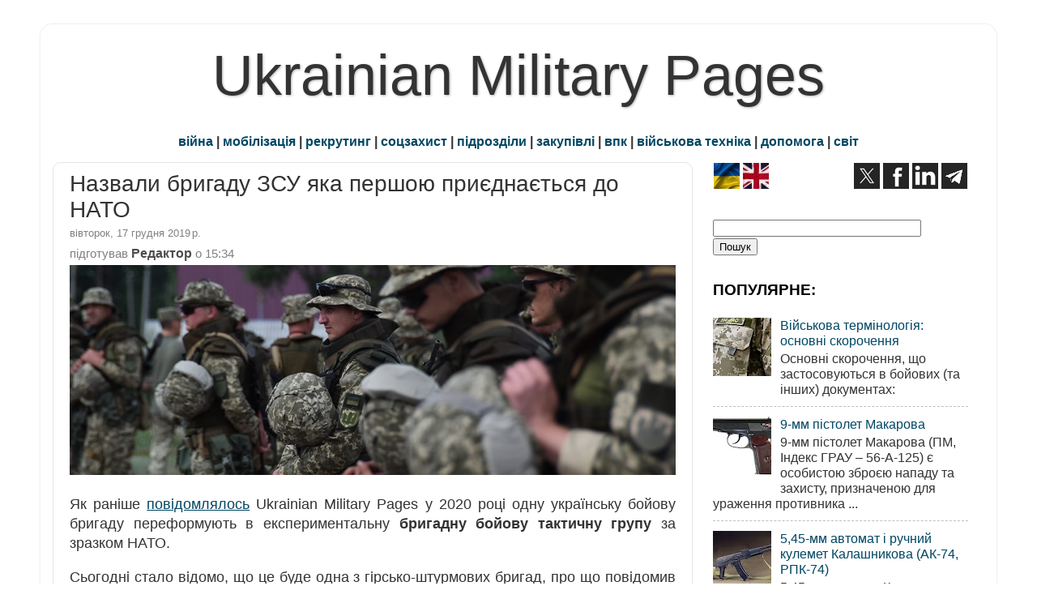

--- FILE ---
content_type: text/html; charset=UTF-8
request_url: https://www.ukrmilitary.com/2019/12/combat-team.html
body_size: 21745
content:
<!DOCTYPE html>
<html class='v2' dir='ltr' xmlns='http://www.w3.org/1999/xhtml' xmlns:b='http://www.google.com/2005/gml/b' xmlns:data='http://www.google.com/2005/gml/data' xmlns:expr='http://www.google.com/2005/gml/expr'>
<head>
<link href='https://www.blogger.com/static/v1/widgets/335934321-css_bundle_v2.css' rel='stylesheet' type='text/css'/>
<meta content='width=1100' name='viewport'/>
<meta content='text/html; charset=UTF-8' http-equiv='Content-Type'/>
<meta content='blogger' name='generator'/>
<link href='https://www.ukrmilitary.com/favicon.ico' rel='icon' type='image/x-icon'/>
<link href='https://www.ukrmilitary.com/2019/12/combat-team.html' rel='canonical'/>
<link rel="alternate" type="application/atom+xml" title="Ukrainian Military Pages - Atom" href="https://www.ukrmilitary.com/feeds/posts/default" />
<link rel="alternate" type="application/rss+xml" title="Ukrainian Military Pages - RSS" href="https://www.ukrmilitary.com/feeds/posts/default?alt=rss" />
<link rel="service.post" type="application/atom+xml" title="Ukrainian Military Pages - Atom" href="https://www.blogger.com/feeds/1069389063595880370/posts/default" />

<link rel="alternate" type="application/atom+xml" title="Ukrainian Military Pages - Atom" href="https://www.ukrmilitary.com/feeds/2816716128430120311/comments/default" />
<!--Can't find substitution for tag [blog.ieCssRetrofitLinks]-->
<link href='https://blogger.googleusercontent.com/img/b/R29vZ2xl/AVvXsEgRhl_Mk84VAo2PFcuH2MRDVaz1u0M3ijZjSN09vcWOg3367KXjN8lwVacuQW5CH7_HA1xC6nBwemQcNTFheO4x1NA4zeF6Vqrf0CUJ6ilePNvyKm0hUzB6JkiQ2uIhbt69GTkq0ZN6dPI/s1600/578+%25281%2529.png' rel='image_src'/>
<meta content='ББТГр буде включати бригаду та підрозділи посилення від інших родів військ і служб: артилерії, протиповітряної оборони, розвідки, радіоелектронної боротьби та ін' name='description'/>
<meta content='https://www.ukrmilitary.com/2019/12/combat-team.html' property='og:url'/>
<meta content='Назвали бригаду ЗСУ яка першою приєднається до НАТО' property='og:title'/>
<meta content='ББТГр буде включати бригаду та підрозділи посилення від інших родів військ і служб: артилерії, протиповітряної оборони, розвідки, радіоелектронної боротьби та ін' property='og:description'/>
<meta content='https://blogger.googleusercontent.com/img/b/R29vZ2xl/AVvXsEgRhl_Mk84VAo2PFcuH2MRDVaz1u0M3ijZjSN09vcWOg3367KXjN8lwVacuQW5CH7_HA1xC6nBwemQcNTFheO4x1NA4zeF6Vqrf0CUJ6ilePNvyKm0hUzB6JkiQ2uIhbt69GTkq0ZN6dPI/w1200-h630-p-k-no-nu/578+%25281%2529.png' property='og:image'/>
<title>Назвали бригаду ЗСУ яка першою приєднається до НАТО</title>
<script async='async' src='https://pagead2.googlesyndication.com/pagead/js/adsbygoogle.js'></script>
<script>
     (adsbygoogle = window.adsbygoogle || []).push({
          google_ad_client: "ca-pub-2562672422216726",
          enable_page_level_ads: true
     });
</script>
<style id='page-skin-1' type='text/css'><!--
/* Variable definitions
====================
<Variable name="keycolor" description="Main Color" type="color" default="#1a222a"/>
<Variable name="body.background" description="Body Background" type="background"
color="#ffffff" default="#111111 url(//themes.googleusercontent.com/image?id=1OACCYOE0-eoTRTfsBuX1NMN9nz599ufI1Jh0CggPFA_sK80AGkIr8pLtYRpNUKPmwtEa) repeat-x fixed top center"/>
<Group description="Page Text" selector="body">
<Variable name="body.font" description="Font" type="font"
default="normal normal 15px Arial, Tahoma, Helvetica, FreeSans, sans-serif"/>
<Variable name="body.text.color" description="Text Color" type="color" default="#333333"/>
</Group>
<Group description="Backgrounds" selector=".body-fauxcolumns-outer">
<Variable name="body.background.color" description="Outer Background" type="color" default="#296695"/>
<Variable name="header.background.color" description="Header Background" type="color" default="transparent"/>
<Variable name="post.background.color" description="Post Background" type="color" default="#ffffff"/>
</Group>
<Group description="Links" selector=".main-outer">
<Variable name="link.color" description="Link Color" type="color" default="#336699"/>
<Variable name="link.visited.color" description="Visited Color" type="color" default="#6699cc"/>
<Variable name="link.hover.color" description="Hover Color" type="color" default="#33aaff"/>
</Group>
<Group description="Blog Title" selector=".header h1">
<Variable name="header.font" description="Title Font" type="font"
default="normal normal 36px Arial, Tahoma, Helvetica, FreeSans, sans-serif"/>
<Variable name="header.text.color" description="Text Color" type="color" default="#333333" />
</Group>
<Group description="Tabs Text" selector=".tabs-inner .widget li a">
<Variable name="tabs.font" description="Font" type="font"
default="normal normal 15px Arial, Tahoma, Helvetica, FreeSans, sans-serif"/>
<Variable name="tabs.text.color" description="Text Color" type="color" default="#ffffff"/>
<Variable name="tabs.selected.text.color" description="Selected Color" type="color" default="#004662"/>
</Group>
<Group description="Tabs Background" selector=".tabs-outer .PageList">
<Variable name="tabs.background.color" description="Background Color" type="color" default="transparent"/>
<Variable name="tabs.selected.background.color" description="Selected Color" type="color" default="transparent"/>
<Variable name="tabs.separator.color" description="Separator Color" type="color" default="transparent"/>
</Group>
<Group description="Post Title" selector="h1.post-title, .comments h4">
<Variable name="post.title.font" description="Title Font" type="font"
default="normal normal 18px Arial, Tahoma, Helvetica, FreeSans, sans-serif"/>
</Group>
<Group description="Date Header" selector=".date-header">
<Variable name="date.header.color" description="Text Color" type="color" default="#333333"/>
</Group>
<Group description="Post" selector=".post">
<Variable name="post.footer.text.color" description="Footer Text Color" type="color" default="#333333"/>
<Variable name="post.border.color" description="Border Color" type="color" default="#dddddd"/>
</Group>
<Group description="Gadgets" selector="h3">
<Variable name="widget.title.font" description="Title Font" type="font"
default="bold normal 13px Arial, Tahoma, Helvetica, FreeSans, sans-serif"/>
<Variable name="widget.title.text.color" description="Title Color" type="color" default="#888888"/>
</Group>
<Group description="Footer" selector=".footer-outer">
<Variable name="footer.text.color" description="Text Color" type="color" default="#cccccc"/>
<Variable name="footer.widget.title.text.color" description="Gadget Title Color" type="color" default="#aaaaaa"/>
</Group>
<Group description="Footer Links" selector=".footer-outer">
<Variable name="footer.link.color" description="Link Color" type="color" default="#99ccee"/>
<Variable name="footer.link.visited.color" description="Visited Color" type="color" default="#77aaee"/>
<Variable name="footer.link.hover.color" description="Hover Color" type="color" default="#33aaff"/>
</Group>
<Variable name="content.margin" description="Content Margin Top" type="length" default="20px" min="0" max="100px"/>
<Variable name="content.padding" description="Content Padding" type="length" default="0" min="0" max="100px"/>
<Variable name="content.background" description="Content Background" type="background"
default="transparent none repeat scroll top left"/>
<Variable name="content.border.radius" description="Content Border Radius" type="length" default="0" min="0" max="100px"/>
<Variable name="content.shadow.spread" description="Content Shadow Spread" type="length" default="0" min="0" max="100px"/>
<Variable name="header.padding" description="Header Padding" type="length" default="0" min="0" max="100px"/>
<Variable name="header.background.gradient" description="Header Gradient" type="url"
default="none"/>
<Variable name="header.border.radius" description="Header Border Radius" type="length" default="0" min="0" max="100px"/>
<Variable name="main.border.radius.top" description="Main Border Radius" type="length" default="20px" min="0" max="100px"/>
<Variable name="footer.border.radius.top" description="Footer Border Radius Top" type="length" default="0" min="0" max="100px"/>
<Variable name="footer.border.radius.bottom" description="Footer Border Radius Bottom" type="length" default="20px" min="0" max="100px"/>
<Variable name="region.shadow.spread" description="Main and Footer Shadow Spread" type="length" default="3px" min="0" max="100px"/>
<Variable name="region.shadow.offset" description="Main and Footer Shadow Offset" type="length" default="1px" min="-50px" max="50px"/>
<Variable name="tabs.background.gradient" description="Tab Background Gradient" type="url" default="none"/>
<Variable name="tab.selected.background.gradient" description="Selected Tab Background" type="url"
default="url(//www.blogblog.com/1kt/transparent/white80.png)"/>
<Variable name="tab.background" description="Tab Background" type="background"
default="transparent url(//www.blogblog.com/1kt/transparent/black50.png) repeat scroll top left"/>
<Variable name="tab.border.radius" description="Tab Border Radius" type="length" default="10px" min="0" max="100px"/>
<Variable name="tab.first.border.radius" description="First Tab Border Radius" type="length" default="10px" min="0" max="100px"/>
<Variable name="tabs.border.radius" description="Tabs Border Radius" type="length" default="0" min="0" max="100px"/>
<Variable name="tabs.spacing" description="Tab Spacing" type="length" default=".25em" min="0" max="10em"/>
<Variable name="tabs.margin.bottom" description="Tab Margin Bottom" type="length" default="0" min="0" max="100px"/>
<Variable name="tabs.margin.sides" description="Tab Margin Sides" type="length" default="20px" min="0" max="100px"/>
<Variable name="main.background" description="Main Background" type="background"
default="transparent url(//www.blogblog.com/1kt/transparent/white80.png) repeat scroll top left"/>
<Variable name="main.padding.sides" description="Main Padding Sides" type="length" default="200px" min="0" max="100px"/>
<Variable name="footer.background" description="Footer Background" type="background"
default="transparent url(//www.blogblog.com/1kt/transparent/black50.png) repeat scroll top left"/>
<Variable name="post.margin.sides" description="Post Margin Sides" type="length" default="-20px" min="-50px" max="50px"/>
<Variable name="post.border.radius" description="Post Border Radius" type="length" default="5px" min="0" max="100px"/>
<Variable name="widget.title.text.transform" description="Widget Title Text Transform" type="string" default="uppercase"/>
<Variable name="mobile.background.overlay" description="Mobile Background Overlay" type="string"
default="transparent none repeat scroll top left"/>
<Variable name="startSide" description="Side where text starts in blog language" type="automatic" default="left"/>
<Variable name="endSide" description="Side where text ends in blog language" type="automatic" default="right"/>
*/
/* Content
----------------------------------------------- */
body {
font: normal normal 18px Arial, Tahoma, Helvetica, FreeSans, sans-serif;
color: #333333;
background: #ffffff none no-repeat scroll center center;
}
html body .region-inner {
min-width: 0;
max-width: 100%;
width: auto;
}
.content-outer {
font-size: 90%;
}
.con-left {
float: left;
margin-right: 20px;
}
.con-right {
float: right;
margin-left: 20px;
}
.con-left2 {
float: left;
margin-right: 5px;
}
.con-right2 {
float: right;
margin-left: 5px;
}
a:link {
text-decoration:none;
color: #004662;
}
a:visited {
text-decoration:none;
color: #004662;
}
a:hover {
text-decoration:underline;
color: #00597b;
}
.content-outer {
background: transparent url(//www.blogblog.com/1kt/transparent/white80.png) repeat scroll top left;
-moz-border-radius: 15px;
-webkit-border-radius: 15px;
-goog-ms-border-radius: 15px;
border-radius: 15px;
-moz-box-shadow: 0 0 3px rgba(0, 0, 0, .15);
-webkit-box-shadow: 0 0 3px rgba(0, 0, 0, .15);
-goog-ms-box-shadow: 0 0 3px rgba(0, 0, 0, .15);
box-shadow: 0 0 3px rgba(0, 0, 0, .15);
margin: 30px auto;
}
.content-inner {
padding: 15px;
}
#navbar-iframe {
display: none;
}
.header-outer {
background: #000000 url(//www.blogblog.com/1kt/transparent/header_gradient_shade.png) repeat-x scroll top left;
_background-image: none;
color: #333333;
-moz-border-radius: 10px;
-webkit-border-radius: 10px;
-goog-ms-border-radius: 10px;
border-radius: 10px;
}
.Header img, .Header #header-inner {
-moz-border-radius: 10px;
-webkit-border-radius: 10px;
-goog-ms-border-radius: 10px;
border-radius: 10px;
}
.header-inner .Header .titlewrapper,
.header-inner .Header .descriptionwrapper {
padding-left: 30px;
padding-right: 30px;
}
.Header h1 {
text-align:center;
font: normal normal 70px Impact, sans-serif;
text-shadow: 1px 1px 3px rgba(0, 0, 0, 0.3);
}
.Header h1 a {
color: #333333;
}
#shapkabloga {
text-align:center;
font: normal normal 70px Impact, sans-serif;
text-shadow: 1px 1px 3px rgba(0, 0, 0, 0.3);
margin-block-start: 0px;
margin-block-end: 0px;
margin-inline-start: 0px;
margin-inline-end: 0px;
}
#shapkabloga a {
color: #333333;
text-decoration: none;
}
#mobileshapka {
text-align:center;
font: normal normal 70px Impact, sans-serif;
font-size: 240%;
text-shadow: 1px 1px 3px rgba(0, 0, 0, 0.3);
}
#mobileshapka a {
color: #333333;
text-decoration: none;
}
.Header .description {
font-size: 130%;
}
/* Tabs
----------------------------------------------- */
.tabs-inner {
margin: .5em 0 0;
padding: 0;
}
.tabs-inner .section {
margin: 0;
}
.tabs-inner .widget ul {
padding: 0;
background: #f5f5f5 url(//www.blogblog.com/1kt/transparent/tabs_gradient_shade.png) repeat scroll bottom;
-moz-border-radius: 10px;
-webkit-border-radius: 10px;
-goog-ms-border-radius: 10px;
border-radius: 10px;
}
.tabs-inner .widget li {
border: none;
}
.tabs-inner .widget li a {
display: inline-block;
padding: .5em 1em;
margin-right: 0;
color: #00597b;
font: normal normal 10px Arial, Tahoma, Helvetica, FreeSans, sans-serif;
-moz-border-radius: 0 0 0 0;
-webkit-border-top-left-radius: 0;
-webkit-border-top-right-radius: 0;
-goog-ms-border-radius: 0 0 0 0;
border-radius: 0 0 0 0;
background: transparent none no-repeat scroll top left;
border-right: 1px solid #cccccc;
}
.tabs-inner .widget li:first-child a {
padding-left: 1.25em;
-moz-border-radius-topleft: 10px;
-moz-border-radius-bottomleft: 10px;
-webkit-border-top-left-radius: 10px;
-webkit-border-bottom-left-radius: 10px;
-goog-ms-border-top-left-radius: 10px;
-goog-ms-border-bottom-left-radius: 10px;
border-top-left-radius: 10px;
border-bottom-left-radius: 10px;
}
.tabs-inner .widget li.selected a,
.tabs-inner .widget li a:hover {
position: relative;
z-index: 1;
background: #ffffff url(//www.blogblog.com/1kt/transparent/tabs_gradient_shade.png) repeat scroll bottom;
color: #000000;
-moz-box-shadow: 0 0 0 rgba(0, 0, 0, .15);
-webkit-box-shadow: 0 0 0 rgba(0, 0, 0, .15);
-goog-ms-box-shadow: 0 0 0 rgba(0, 0, 0, .15);
box-shadow: 0 0 0 rgba(0, 0, 0, .15);
}
/* Headings
----------------------------------------------- */
h3 {
font: italic bold 120px normal 13px Arial, Tahoma, Helvetica, FreeSans, sans-serif;
text-transform: none;
color: #000000;
margin: .5em 0;
}
/* Main
----------------------------------------------- */
.main-outer {
background: transparent none repeat scroll top center;
-moz-border-radius: 0 0 0 0;
-webkit-border-top-left-radius: 0;
-webkit-border-top-right-radius: 0;
-webkit-border-bottom-left-radius: 0;
-webkit-border-bottom-right-radius: 0;
-goog-ms-border-radius: 0 0 0 0;
border-radius: 0 0 0 0;
-moz-box-shadow: 0 0 0 rgba(0, 0, 0, .15);
-webkit-box-shadow: 0 0 0 rgba(0, 0, 0, .15);
-goog-ms-box-shadow: 0 0 0 rgba(0, 0, 0, .15);
box-shadow: 0 0 0 rgba(0, 0, 0, .15);
}
.main-inner {
padding: 15px 5px 10px;
}
.main-inner .column-center-inner {
padding: 0 0;
}
.main-inner .column-left-inner {
padding-left: 0;
}
.main-inner .column-right-inner {
padding-right: 0;
}
/* Posts
----------------------------------------------- */
h1.post-title, h2.post-title {
margin: 0;
font: normal normal 28px Impact, sans-serif;
}
h1.post-title a, h2.post-title a {
text-decoration: none;
}
.date-header span {
font-size: 80%;
color: #808080;
display: block;
margin: 0.3em 0 0.3em 0;
}
.post-d1 {
color: #666666; /* дата публікації */
font-size: 80%;
}
.fotoauthor {
color: #4F4F4F;
font-size: 85%;
font-style: italic /* курсив */
}
.author {
color: #4d4d4d;
font-size: 110%;
font-weight: bold;
/* раніше font-size: 92%;
font-weight: normal; */
}
.author-t {
color: #808080;
font-size: 92%;
font-weight: normal;
display: block;
margin: 0 0 0.3em;
}
.author-name {
color: #4d4d4d;
font-size: 110%;
font-weight: bold;
}
.ul_none {
list-style-type: none;
}
.u {
text-decoration: underline; /* підкреслений */
}
.kursyv {
font-size: 85%;
font-style: italic; /* курсив */
}
.kursyv90 {
font-size: 90%;
font-style: italic;
}
.h90 {
font-size: 89%;
}
.bg_grey {
background-color:#e4e4e4; /* ттх */
}
.bg_red {
background-color:#ffbfbf; /* ттх */
}
.bg_yellow {
background-color:#FAF7DD;
}
.bg_green {
background-color:#CBE8C5; /* СВ */
}
.bg_sky {
background-color:#cfe7f8; /* ПС */
}
.bg_navy {
background-color:#DEDEF8; /* ВМС */
}
.bg_khaki {
background-color:#E5E1D4; /* special */
}
.comments h4 {
margin: 1em 0 0;
font: normal normal 28px Impact, sans-serif;
}
.post-outer {
background-color: #ffffff;
border: solid 1px #e5e5e5;
-moz-border-radius: 10px;
-webkit-border-radius: 10px;
border-radius: 10px;
-goog-ms-border-radius: 10px;
padding: 10px 20px;  /* поля публікації вн лп */
margin: 0 -20px 5px; /* між публ */
}
.post-body {
line-height: 1.4;
font-size: 110%;
position: relative;
}
.post-header {
margin: 0 0 0.1em; /* відступ від заголовку публікації */
color: #999999;
line-height: 1.6;
}
.post-footer {
margin: .1em 0 0;
color: #999999;
line-height: 1.6;
}
#blog-pager {
font-size: 120%
}
#comments .comment-author {
padding-top: 1.5em;
border-top: dashed 1px #ccc;
border-top: dashed 1px rgba(128, 128, 128, .5);
background-position: 0 1.5em;
}
#comments .comment-author:first-child {
padding-top: 0;
border-top: none;
}
.avatar-image-container {
margin: .2em 0 0;
}
/* Comments
----------------------------------------------- */
.comments .comments-content .icon.blog-author {
background-repeat: no-repeat;
background-image: url([data-uri]);
}
.comments .comments-content .loadmore a {
border-top: 1px solid #00597b;
border-bottom: 1px solid #00597b;
}
.comments .continue {
border-top: 2px solid #00597b;
}
/* Widgets
----------------------------------------------- */
.widget ul, .widget #ArchiveList ul.flat {
padding: 0;
list-style: none;
}
.widget ul li, .widget #ArchiveList ul.flat li {
border-top: dashed 1px #ccc;
border-top: dashed 1px rgba(128, 128, 128, .5);
}
.widget ul li:first-child, .widget #ArchiveList ul.flat li:first-child {
border-top: none;
}
.widget .post-body ul {
list-style: disc;
}
.widget .post-body ul li {
border: none;
}
/* Footer
----------------------------------------------- */
.footer-outer {
color:#e5e5e5;
background: transparent url(//www.blogblog.com/1kt/transparent/black50.png) repeat scroll top left;
-moz-border-radius: 10px 10px 10px 10px;
-webkit-border-top-left-radius: 10px;
-webkit-border-top-right-radius: 10px;
-webkit-border-bottom-left-radius: 10px;
-webkit-border-bottom-right-radius: 10px;
-goog-ms-border-radius: 10px 10px 10px 10px;
border-radius: 10px 10px 10px 10px;
-moz-box-shadow: 0 0 0 rgba(0, 0, 0, .15);
-webkit-box-shadow: 0 0 0 rgba(0, 0, 0, .15);
-goog-ms-box-shadow: 0 0 0 rgba(0, 0, 0, .15);
box-shadow: 0 0 0 rgba(0, 0, 0, .15);
}
.footer-inner {
padding: 10px 5px 20px;
}
.footer-outer a {
color: #ffffdd;
}
.footer-outer a:visited {
color: #ffffdd;
}
.footer-outer a:hover {
color: #ffff00;
}
.footer-outer .widget h3 {
color:#cccccc;
}
/* Mobile
----------------------------------------------- */
html body.mobile {
height: auto;
}
html body.mobile {
min-height: 480px;
background-size: 100% auto;
}
.mobile .body-fauxcolumn-outer {
background: transparent none repeat scroll top left;
}
html .mobile .mobile-date-outer, html .mobile .blog-pager {
border-bottom: none;
background: transparent none repeat scroll top center;
margin-bottom: 10px;
}
.mobile .date-outer {
background: transparent none repeat scroll top center;
}
.mobile .header-outer, .mobile .main-outer,
.mobile .post-outer, .mobile .footer-outer {
-moz-border-radius: 0;
-webkit-border-radius: 0;
-goog-ms-border-radius: 0;
border-radius: 0;
}
.mobile .content-outer,
.mobile .main-outer,
.mobile .post-outer {
background: inherit;
border: none;
}
.mobile .content-outer {
font-size: 100%;
}
.mobile-link-button {
background-color: #004662;
}
.mobile-link-button a:link, .mobile-link-button a:visited {
color: #ffffff;
}
.mobile-index-contents {
color: #333333;
}
.mobile .tabs-inner .PageList .widget-content {
background: #ffffff url(//www.blogblog.com/1kt/transparent/tabs_gradient_shade.png) repeat scroll bottom;
color: #000000;
}
.mobile .tabs-inner .PageList .widget-content .pagelist-arrow {
border-left: 1px solid #cccccc;
}
#main .status-msg-border {
height: 0px;
visibility: hidden;
display: none;
}
#main .status-msg-body {
height: 0px;
visibility: hidden;
display: none;
}
#main .status-msg-wrap {
height: 0px;
visibility: hidden;
display: none;
}
#main .status-msg-hidden {
height: 0px;
visibility: hidden;
display: none;
}
#main .status-msg-border {
height: 0px;
visibility: hidden;
display: none;
}
#main .status-msg-wrap {
height: 0px;
visibility: hidden;
display: none;
}
#main .status-msg-bg {
height: 0px;
visibility: hidden;
display: none;
}body
--></style>
<style id='template-skin-1' type='text/css'><!--
body {
min-width: 1180px;
}
.content-outer, .content-fauxcolumn-outer, .region-inner {
min-width: 1180px;
max-width: 1180px;
_width: 1180px;
}
.main-inner .columns {
padding-left: 0px;
padding-right: 360px;
}
.main-inner .fauxcolumn-center-outer {
left: 0px;
right: 360px;
/* IE6 does not respect left and right together */
_width: expression(this.parentNode.offsetWidth -
parseInt("0px") -
parseInt("360px") + 'px');
}
.main-inner .fauxcolumn-left-outer {
width: 0px;
}
.main-inner .fauxcolumn-right-outer {
width: 360px;
}
.main-inner .column-left-outer {
width: 0px;
right: 100%;
margin-left: -0px;
}
.main-inner .column-right-outer {
width: 360px;
margin-right: -360px;
}
#layout {
min-width: 0;
}
#layout .content-outer {
min-width: 0;
width: 800px;
}
#layout .region-inner {
min-width: 0;
width: auto;
}
--></style>
<meta content='uk' http-equiv='Content-Language'/>
<meta content='BE3836884557EBABB905C7A97BF3D8C5' name='msvalidate.01'/>
<meta content='773d5a1ac3913bb8259918fa047b75f5' name='p:domain_verify'/><!-- Pinterest -->
<meta content='u7nKnxJVyTD47NJRgYZzLyGrDQafeNhuZrWSvLzUucM' name='google-site-verification'/>
<script src='https://ajax.googleapis.com/ajax/libs/jquery/1.7.1/jquery.min.js' type='text/javascript'></script>
<script>(function(d,s,id){var js,stags=d.getElementsByTagName(s)[0];if(d.getElementById(id)){return;}js=d.createElement(s);js.id=id;js.src='https://ia.media-imdb.com/images/G/01/imdb/plugins/rating/js/rating.js';stags.parentNode.insertBefore(js,stags);})(document,"script","imdb-rating-api");</script>
<!-- Google tag (gtag.js) -->
<script async='async' src='https://www.googletagmanager.com/gtag/js?id=G-HGQPVTEBY6'></script>
<script>
  window.dataLayer = window.dataLayer || [];
  function gtag(){dataLayer.push(arguments);}
  gtag('js', new Date());

  gtag('config', 'G-HGQPVTEBY6');
</script>
<link href='https://www.blogger.com/dyn-css/authorization.css?targetBlogID=1069389063595880370&amp;zx=cbbe2be9-db6d-4884-a332-2568beb2f4d4' media='none' onload='if(media!=&#39;all&#39;)media=&#39;all&#39;' rel='stylesheet'/><noscript><link href='https://www.blogger.com/dyn-css/authorization.css?targetBlogID=1069389063595880370&amp;zx=cbbe2be9-db6d-4884-a332-2568beb2f4d4' rel='stylesheet'/></noscript>
<meta name='google-adsense-platform-account' content='ca-host-pub-1556223355139109'/>
<meta name='google-adsense-platform-domain' content='blogspot.com'/>

<!-- data-ad-client=ca-pub-2562672422216726 -->

</head>
<body class='loading'>
<div class='body-fauxcolumns'>
<div class='fauxcolumn-outer body-fauxcolumn-outer'>
<div class='cap-top'>
<div class='cap-left'></div>
<div class='cap-right'></div>
</div>
<div class='fauxborder-left'>
<div class='fauxborder-right'></div>
<div class='fauxcolumn-inner'>
</div>
</div>
<div class='cap-bottom'>
<div class='cap-left'></div>
<div class='cap-right'></div>
</div>
</div>
</div>
<div class='content'>
<div class='content-fauxcolumns'>
<div class='fauxcolumn-outer content-fauxcolumn-outer'>
<div class='cap-top'>
<div class='cap-left'></div>
<div class='cap-right'></div>
</div>
<div class='fauxborder-left'>
<div class='fauxborder-right'></div>
<div class='fauxcolumn-inner'>
</div>
</div>
<div class='cap-bottom'>
<div class='cap-left'></div>
<div class='cap-right'></div>
</div>
</div>
</div>
<div class='content-outer'>
<div class='content-cap-top cap-top'>
<div class='cap-left'></div>
<div class='cap-right'></div>
</div>
<div class='fauxborder-left content-fauxborder-left'>
<div class='fauxborder-right content-fauxborder-right'></div>
<div class='content-inner'>
<header>
<div class='header-outer'>
<div class='header-cap-top cap-top'>
<div class='cap-left'></div>
<div class='cap-right'></div>
</div>
<div class='fauxborder-left header-fauxborder-left'>
<div class='fauxborder-right header-fauxborder-right'></div>
<div class='region-inner header-inner'>
<div class='header no-items section' id='header'></div>
</div>
</div>
<div class='header-cap-bottom cap-bottom'>
<div class='cap-left'></div>
<div class='cap-right'></div>
</div>
</div>
</header>
<div class='tabs-outer'>
<div class='tabs-cap-top cap-top'>
<div class='cap-left'></div>
<div class='cap-right'></div>
</div>
<div class='fauxborder-left tabs-fauxborder-left'>
<div class='fauxborder-right tabs-fauxborder-right'></div>
<div class='region-inner tabs-inner'>
<div class='tabs section' id='crosscol'><div class='widget Header' data-version='1' id='Header1'>
<div id='header-inner'>
<div class='titlewrapper'>
<p class='title' id='shapkabloga'>
<a href='https://www.ukrmilitary.com/'>
Ukrainian Military Pages
</a>
</p>
</div>
<div class='descriptionwrapper'>
<p class='description'><span>
</span></p>
</div>
</div>
</div></div>
<div class='tabs section' id='crosscol-overflow'><div class='widget HTML' data-version='1' id='HTML23'>
<div class='widget-content'>
<div style="text-align: center;"><b><a href="https://www.ukrmilitary.com/search/label/%D1%80%D0%BE%D1%81%D1%96%D0%B9%D1%81%D1%8C%D0%BA%D0%B0%20%D0%B0%D0%B3%D1%80%D0%B5%D1%81%D1%96%D1%8F">війна</a> | <a href="https://www.ukrmilitary.com/search/label/%D0%BC%D0%BE%D0%B1%D1%96%D0%BB%D1%96%D0%B7%D0%B0%D1%86%D1%96%D1%8F">мобілізація</a> | <a href="https://www.ukrmilitary.com/search/label/%D1%80%D0%B5%D0%BA%D1%80%D1%83%D1%82%D0%B8%D0%BD%D0%B3">рекрутинг</a> | <a href="https://www.ukrmilitary.com/search/label/%D1%81%D0%BE%D1%86%D1%96%D0%B0%D0%BB%D1%8C%D0%BD%D0%B8%D0%B9%20%D0%B7%D0%B0%D1%85%D0%B8%D1%81%D1%82">соцзахист</a> | <a href="https://www.ukrmilitary.com/search/label/%D0%B2%D1%96%D0%B9%D1%81%D1%8C%D0%BA%D0%BE%D0%B2%D1%96%20%D1%87%D0%B0%D1%81%D1%82%D0%B8%D0%BD%D0%B8">підрозділи</a> | <a href="https://www.ukrmilitary.com/search/label/%D0%B7%D0%B0%D0%BA%D1%83%D0%BF%D1%96%D0%B2%D0%BB%D1%96">закупівлі</a> | <a href="https://www.ukrmilitary.com/search/label/%D0%92%D0%9F%D0%9A">впк</a>  | <a href="https://www.ukrmilitary.com/search/label/%D0%B2%D1%96%D0%B9%D1%81%D1%8C%D0%BA%D0%BE%D0%B2%D0%B0%20%D1%82%D0%B5%D1%85%D0%BD%D1%96%D0%BA%D0%B0">військова техніка</a> | <a href="https://www.ukrmilitary.com/search/label/%D0%B4%D0%BE%D0%BF%D0%BE%D0%BC%D0%BE%D0%B3%D0%B0">допомога</a> | <a href="https://www.ukrmilitary.com/search/label/%D1%81%D0%B2%D1%96%D1%82">світ</a></b></div>
</div>
<div class='clear'></div>
</div></div>
</div>
</div>
<div class='tabs-cap-bottom cap-bottom'>
<div class='cap-left'></div>
<div class='cap-right'></div>
</div>
</div>
<div class='main-outer'>
<div class='main-cap-top cap-top'>
<div class='cap-left'></div>
<div class='cap-right'></div>
</div>
<div class='fauxborder-left main-fauxborder-left'>
<div class='fauxborder-right main-fauxborder-right'></div>
<div class='region-inner main-inner'>
<div class='columns fauxcolumns'>
<div class='fauxcolumn-outer fauxcolumn-center-outer'>
<div class='cap-top'>
<div class='cap-left'></div>
<div class='cap-right'></div>
</div>
<div class='fauxborder-left'>
<div class='fauxborder-right'></div>
<div class='fauxcolumn-inner'>
</div>
</div>
<div class='cap-bottom'>
<div class='cap-left'></div>
<div class='cap-right'></div>
</div>
</div>
<div class='fauxcolumn-outer fauxcolumn-left-outer'>
<div class='cap-top'>
<div class='cap-left'></div>
<div class='cap-right'></div>
</div>
<div class='fauxborder-left'>
<div class='fauxborder-right'></div>
<div class='fauxcolumn-inner'>
</div>
</div>
<div class='cap-bottom'>
<div class='cap-left'></div>
<div class='cap-right'></div>
</div>
</div>
<div class='fauxcolumn-outer fauxcolumn-right-outer'>
<div class='cap-top'>
<div class='cap-left'></div>
<div class='cap-right'></div>
</div>
<div class='fauxborder-left'>
<div class='fauxborder-right'></div>
<div class='fauxcolumn-inner'>
</div>
</div>
<div class='cap-bottom'>
<div class='cap-left'></div>
<div class='cap-right'></div>
</div>
</div>
<!-- corrects IE6 width calculation -->
<div class='columns-inner'>
<div class='column-center-outer'>
<div class='column-center-inner'>
<div class='main section' id='main'>
<div class='widget Blog' data-version='1' id='Blog1'>
<div class='blog-posts h-feed'>
<!--Can't find substitution for tag [defaultAdStart]-->

        <div class="date-outer">
        <div class="date-posts">
        <div class='post-outer'>
<div class='post hentry' itemprop='blogPost' itemscope='itemscope' itemtype='https://schema.org/BlogPosting'>
<meta content='https://blogger.googleusercontent.com/img/b/R29vZ2xl/AVvXsEgRhl_Mk84VAo2PFcuH2MRDVaz1u0M3ijZjSN09vcWOg3367KXjN8lwVacuQW5CH7_HA1xC6nBwemQcNTFheO4x1NA4zeF6Vqrf0CUJ6ilePNvyKm0hUzB6JkiQ2uIhbt69GTkq0ZN6dPI/s1600/578+%25281%2529.png' itemprop='image_url'/>
<meta content='1069389063595880370' itemprop='blogId'/>
<meta content='2816716128430120311' itemprop='postId'/>
<a name='2816716128430120311'></a>
<a name='2816716128430120311'></a>
<h1 class='post-title entry-title'>
Назвали бригаду ЗСУ яка першою приєднається до НАТО
</h1>
<div class='post-header'>
<div class='post-header-line-1'></div>
</div>
<span class='date-header'>
<span class='updated'>
<time class='updated' content='2019-12-17T15:34:00+02:00' datetime='2019-12-17T15:34:00+02:00' itemprop='dateModified'>вівторок, 17 грудня 2019&#8239;р.</time>
</span>
</span>
<span class='author-t'>
<span class='post-author vcard'>
підготував
<span class='author-name'>
<span class='fn' itemprop='author' itemscope='itemscope' itemtype='https://schema.org/Person'>
<span itemprop='name'>Редактор</span>
</span>
</span>
</span>
о
<meta content='https://www.ukrmilitary.com/2019/12/combat-team.html' itemprop='url'/>
15:34
</span>
<div class='post-body entry-content' id='post-body-2816716128430120311' itemprop='articleBody'>
<div dir="ltr" style="text-align: justify;" trbidi="on">
<img alt="бригадf ЗСУ" border="0" data-original-height="332" data-original-width="960" src="https://blogger.googleusercontent.com/img/b/R29vZ2xl/AVvXsEgRhl_Mk84VAo2PFcuH2MRDVaz1u0M3ijZjSN09vcWOg3367KXjN8lwVacuQW5CH7_HA1xC6nBwemQcNTFheO4x1NA4zeF6Vqrf0CUJ6ilePNvyKm0hUzB6JkiQ2uIhbt69GTkq0ZN6dPI/s1600-rw/578+%25281%2529.png" width="100%" />
<p></p>Як раніше <span class="u"><a href="https://www.ukrmilitary.com/2019/12/reforms.html">повідомлялось</a></span> Ukrainian Military Pages у 2020 році одну українську бойову бригаду переформують в експериментальну <b>бригадну бойову тактичну групу</b> за зразком НАТО.
<a name="more"></a>
<p>Сьогодні стало відомо, що це буде одна з гірсько-штурмових бригад, про що повідомив начальник відділу бойової підготовки сухопутних військ підполковник Владислав Пономарьов під час брифінгу в інформагентстві <a href="Посилання1" rel="https://armyinform.com.ua/2019/12/u-2020-roczi-na-bazi-girsko-shturmovoyi-brygady-stvoryat-brygadnu-bojovu-taktychnu-grupu/" target="_blank">&#171;АрміяInform&#187;</a>.</p>
<p>&#8211; Наразі всі військові частини ЗСУ здійснюють як індивідуальну, так і колективну підготовку згідно зі стандартами НАТО. Відмінність лише в тім, що ми готуємося відповідно до нашої організаційно-штатної структури. Експериментальну бригаду переведуть на штат, який застосовується в арміях Альянсу, &#8211; зазначив офіцер.</p>
<p>Тобто загальновійськовий натовський командир розуміє, що його бригада здатна здійснювати оборону на лінії фронту до 20 км. З тактико-технічними характеристиками наших підрозділів він не знайомий. Тож, щоб успішно застосовувати у спільних операціях українську бригаду, вона має відповідати оргштатній структурі військових частин НАТО.</p>
<p>ББТГр буде включати бригаду та підрозділи посилення від інших родів військ і служб: артилерії, протиповітряної оборони, розвідки, радіоелектронної боротьби та ін. Варто зазначити, що бригадна бойова група (англ. Brigade combat team, BCT) є основним тактичним військовим формуванням сучасної армії США.</p>
<p>Експеримент розпочнеться у липні 2020-го й триватиме два роки. Упродовж  усього циклу підготовки бригада <b>не братиме участі</b> у проведенні операції Об&#8217;єднаних сил. Натомість, її постійно залучатимуть до різного роду міжнародних навчань та заходів.</p>
<p>Як підсумок,  сплановано мати боєздатну та взаємосумісну  бригадну тактичну групу, яка відповідатиме натовським стандартам і буде спроможна вести бойові дії в усіх основних видах бою, як на території нашої держави, так і за її межами.</p>
<br />
</div>
<div style='clear: both;'></div>
</div>
<div class='post-footer'>
<div class='post-footer-line post-footer-line-1'>
<span class='post-comment-link'>
</span>
<span class='post-icons'>
</span>
<div class='post-share-buttons goog-inline-block'>
</div>
</div>
<div class='post-footer-line post-footer-line-2'><span class='post-labels'>
#
<a href='https://www.ukrmilitary.com/search/label/128%20%D0%BE%D0%B3%D1%88%D0%B1%D1%80' rel='tag'>128 огшбр</a>,
<a href='https://www.ukrmilitary.com/search/label/%D0%B2%D1%96%D0%B9%D1%81%D1%8C%D0%BA%D0%BE%D0%B2%D1%96%20%D1%87%D0%B0%D1%81%D1%82%D0%B8%D0%BD%D0%B8' rel='tag'>військові частини</a>,
<a href='https://www.ukrmilitary.com/search/label/%D0%B3%D1%96%D1%80%D1%81%D1%8C%D0%BA%D0%B0%20%D0%BF%D1%96%D1%85%D0%BE%D1%82%D0%B0' rel='tag'>гірська піхота</a>,
<a href='https://www.ukrmilitary.com/search/label/%D1%80%D0%B5%D1%84%D0%BE%D1%80%D0%BC%D0%B0%20%D0%97%D0%A1%D0%A3' rel='tag'>реформа ЗСУ</a>,
<a href='https://www.ukrmilitary.com/search/label/%D0%A1%D1%83%D1%85%D0%BE%D0%BF%D1%83%D1%82%D0%BD%D1%96%20%D0%B2%D1%96%D0%B9%D1%81%D1%8C%D0%BA%D0%B0' rel='tag'>Сухопутні війська</a>
</span>
</div>
<div class='post-footer-line post-footer-line-3'></div>
</div>
</div>
<div class='comments' id='comments'>
<a name='comments'></a>
<div id='backlinks-container'>
<div id='Blog1_backlinks-container'>
</div>
</div>
</div>
</div>
        </div> 

        </div> 

        </div></div>
      
<!--Can't find substitution for tag [adEnd]-->
<script async='async' src='//pagead2.googlesyndication.com/pagead/js/adsbygoogle.js'></script>
<ins class='adsbygoogle' data-ad-client='ca-pub-2562672422216726' data-ad-format='autorelaxed' data-ad-slot='2735886585' style='display:block'></ins>
<script>
        (adsbygoogle = window.adsbygoogle || []).push({});
      </script>
</div>
<div class='blog-pager' id='blog-pager'>
<span id='blog-pager-newer-link'>
<a class='blog-pager-newer-link' href='https://www.ukrmilitary.com/2019/12/mi14.html' id='Blog1_blog-pager-newer-link' title='Новіша публікація'><img alt='назад' border='0' src='https://4.bp.blogspot.com/-O-nBDzqeHgk/W9hlqLISJiI/AAAAAAAAkLs/YVZjl2qLSiwJ481VkYvbxTRObv5hGczigCLcBGAs/s1600/arrow_left.png' width='50'/></a>
</span>
<span id='blog-pager-older-link'>
<a class='blog-pager-older-link' href='https://www.ukrmilitary.com/2019/12/l401.html' id='Blog1_blog-pager-older-link' title='Старіша публікація'><img alt='раніше' border='0' src='https://3.bp.blogspot.com/-Q39hTfqUuvE/W9hlqHYN3eI/AAAAAAAAkLo/NKOetN9dmiIvBi3Je5S_cqOkMMe60S0WgCLcBGAs/s1600/arrow_right.png' width='50'/></a>
</span>
<a class='home-link' href='https://www.ukrmilitary.com/'><span style='font-size: large;'>головна</span></a>
</div>
<div class='clear'></div>
</div>
</div>
</div>
</div>
<div class='column-left-outer'>
<div class='column-left-inner'>
<aside>
</aside>
</div>
</div>
<div class='column-right-outer'>
<div class='column-right-inner'>
<aside>
<div class='sidebar section' id='sidebar-right-1'>
<div class='widget HTML' data-version='1' id='HTML4'>
<div class='widget-content'>
<table border="0" width="100%" cellspacing="-1" width="100%" style="border-collapse: collapse;">
<tr>
<td align="left">
<img border="0" alt="ukr" src="https://blogger.googleusercontent.com/img/b/R29vZ2xl/AVvXsEhaYKQY5mgBL1mIu7ztHyo_If5KafwWzfiPXXmcsRq6aeZTyObNBjqx7JhSsMVoyMiAcFF7vBw_v46-ONFy0hMmJNgFKL-hiei7lIYG-5ll2twrvUNAHmbXe9G1YIXSimQDWQ-XyHtSIVQ/s1600/32-ukr1.jpg" data-original-width="32" data-original-height="32" />
<a href="https://en.ukrmilitary.com/" rel="nofollow"><img border="0" alt="eng" src="https://blogger.googleusercontent.com/img/b/R29vZ2xl/AVvXsEjHdiUwglDxDvnCQXqqZONMybfdh3pRHs66_aHp9wetbp1we6kvAi46gJpPq_BPXu-cBjVYJNz9917t20EETHH9ebwaCrx2op8Xs0cQwhrMYl_OXnOnd2kjzx1vNsWDnH_pJxq_0S7OgNc/s1600/32-eng1.jpg" data-original-width="32" data-original-height="32" /></a>

</td>
<td align="right">
<a href="https://x.com/ukrmilitary" rel="nofollow" target="_blank">
<img alt="x" border="0" src="https://blogger.googleusercontent.com/img/b/R29vZ2xl/AVvXsEg_7fBal1eOVyRY9azX37GzP9Nj8gFgaYwC6YqM_2c79v20fYbVVxm8QrethR_wMv754XspSd23GFO_7xw5yx3ZwBKI209p-TBDpoWS5JWU2M0uUKGBqxf76YdI94s23_uWlyFPS1S7B8VCFxLkogd9BAhZvHH-U9Px-YNUfyF3CbPDuFk2wwJ7rw1kSqM/s1600/x.webp"/></a>

<a href="https://www.facebook.com/ukrmilitarypages/" rel="nofollow" target="_blank">
<img border="0" alt="Fb" src="https://blogger.googleusercontent.com/img/b/R29vZ2xl/AVvXsEi2pOPwYMWKfxwpT0gFiD5GLSi2rtay-4RmmGnUSHfKqy_T0gtUb1pjZb_39BKHs3IIJZMTxzCsVZnhbLjqc13ABR9IAsv2JerBPCe_4sfkSvdYu1mfKM5ELIiaIyy_m0mnXxHqLs9Jbgs/s1600/32-fb.png" data-original-width="32" data-original-height="32" /></a>

<a href="https://www.linkedin.com/company/ukrmilitary/"   rel="nofollow" target="_blank"><img border="0" alt="in" src="https://blogger.googleusercontent.com/img/b/R29vZ2xl/AVvXsEiZnTU5KkcL4-9YZum6zkFPQU2zSyi8hdsLRjkV4_GN8I0uS6QDQ6VhpWwq7VTFXlsnIzj2ik0l6XLSM6-RwHGYqXXT9lm8wyFQlYeT-lafE_r-nB_IuKVIoKVAfrzMWVHxk_8olwtjFhs/s1600/32-in.png" data-original-width="32" data-original-height="32" /></a>

<a href="https://t.me/ukrmilitary" rel="nofollow" target="_blank">
<img border="0" alt="tlg" src="https://blogger.googleusercontent.com/img/b/R29vZ2xl/AVvXsEgtBAFpeKUcADOusebcu2R0xNwqGQLbKeUx12xy0xTNBRbOpC5XbfdCMIgdddA0yWJT28kF0WPoyBYpVfnepQeL1DfXMxlbjNw8kRF_xCu80RpX2jmrC5khAraXKa_ZZMjWeF3GrX2qq7I/s1600/32-tg.png" data-original-width="32" data-original-height="32" /></a>
</td>
</tr>
</table>
</div>
</div><div class='widget HTML' data-version='1' id='HTML13'>
<div class='widget-content'>
<form id="searchthis" action="/search" style="display:inline;" method="get">
<input id="search-box" name="q" size="30" type="text" />
<input id="search-btn" value="Пошук" type="submit" />
</form>
</div>
</div><div class='widget PopularPosts' data-version='1' id='PopularPosts1'>
<h3>ПОПУЛЯРНЕ:</h3>
<div class='widget-content popular-posts'>
<ul>
<li>
<div class='item-content'>
<div class='item-thumbnail'>
<a href='https://www.ukrmilitary.com/2015/03/termin.html' target='_blank'>
<img alt='' border='0' height='72' src='https://blogger.googleusercontent.com/img/b/R29vZ2xl/AVvXsEgBKCNXrU6UwhCM6LDEX0aSWEJUuGSOcs5g-Azs6fyt43ee04_4izWh_AMLjKoZ7bkMfbyqxuAjEwuhSebbaB2CKJygadPeMIdjBuGBeEVtPbaL5jPSGYl_uARZtkddCbnKDPXjH4ZR1Mc/s72-c/zsu-forma.jpg' width='72'/>
</a>
</div>
<div class='item-title'><a href='https://www.ukrmilitary.com/2015/03/termin.html'>Військова термінологія: основні скорочення</a></div>
<div class='item-snippet'>     Основні скорочення, що застосовуються в бойових (та інших) документах: </div>
</div>
<div style='clear: both;'></div>
</li>
<li>
<div class='item-content'>
<div class='item-thumbnail'>
<a href='https://www.ukrmilitary.com/2020/11/makarov.html' target='_blank'>
<img alt='' border='0' height='72' src='https://blogger.googleusercontent.com/img/b/R29vZ2xl/AVvXsEizkNHPqBC4mvjB90pZuRUbr54DEoClmQVeQuNLoz27KrpYFA7q9JJJHnJY9CnJVGwwB6w4EtPdr-j3ePwNSN7IEnEsygKbCJfYusxiYGEfsPh7iMr79T-jMLxNDB4uuvZXRTF87kbhWVw/s72-c/22.jpg' width='72'/>
</a>
</div>
<div class='item-title'><a href='https://www.ukrmilitary.com/2020/11/makarov.html'>9-мм пістолет Макарова</a></div>
<div class='item-snippet'>             9-мм пістолет Макарова  (ПМ, Індекс ГРАУ &#8211; 56-А-125) є особистою зброєю нападу та захисту, призначеною для ураження противника ...</div>
</div>
<div style='clear: both;'></div>
</li>
<li>
<div class='item-content'>
<div class='item-thumbnail'>
<a href='https://www.ukrmilitary.com/2021/11/ak74-rpk74.html' target='_blank'>
<img alt='' border='0' height='72' src='https://blogger.googleusercontent.com/img/a/AVvXsEhfFnO0N1msMAdmI_Vw6avUg56iR4YA9XqswXEglBBKPQvdLRnzWHkmFWr0RpLVaX0ANFHS1cx3RIPm6qdUYAJp21dBhj_szslAgQvSHch0ArTTE1WsG8yImfKwCSuuwIw9NvlWXoB8zy0F072kKYYCjGH1nimmwBVOrVvyA0cfN9k1YJm-Lhk8NUWD=s72-c' width='72'/>
</a>
</div>
<div class='item-title'><a href='https://www.ukrmilitary.com/2021/11/ak74-rpk74.html'>5,45-мм автомат і ручний кулемет Калашникова (АК-74, РПК-74)</a></div>
<div class='item-snippet'>       5,45-мм автомат Калашникова  та 5,45-мм ручний кулемет Калашникова   призначені для знищення живої сили та ураження вогневих засобів ...</div>
</div>
<div style='clear: both;'></div>
</li>
<li>
<div class='item-content'>
<div class='item-thumbnail'>
<a href='https://www.ukrmilitary.com/2025/04/new-vos-dronovodiv.html' target='_blank'>
<img alt='' border='0' height='72' src='https://blogger.googleusercontent.com/img/b/R29vZ2xl/AVvXsEhnUirMNVBE-k6BR4CZuSrrsm7VTpCj0IsmGxp76gCGVbwlVKf3WKIuSoRX50CM-CJevh8iBVHSlUscEYsh29tlSoP4bHiR9D4CFUe3AsodTRCujtsJoCdha9sCW0_nlPILXvmxuN6u1oZZny7W8FH3-JjLw5DQUObs-CutoBlGIK50hD5bMC3DK8liRvw/s72-c-rw/0.webp' width='72'/>
</a>
</div>
<div class='item-title'><a href='https://www.ukrmilitary.com/2025/04/new-vos-dronovodiv.html'>В ЗСУ ввели нові спеціальності пов'язані із безпілотниками</a></div>
<div class='item-snippet'>      Міністерство оборони розширило перелік військово-облікових спеціальностей (ВОС) пов&#39;язаних з застосуванням безпілотних авіаційних ...</div>
</div>
<div style='clear: both;'></div>
</li>
<li>
<div class='item-content'>
<div class='item-thumbnail'>
<a href='https://www.ukrmilitary.com/2017/03/novi-znaky-rozriznennya-viyskovykh-zvan.html' target='_blank'>
<img alt='' border='0' height='72' src='https://blogger.googleusercontent.com/img/b/R29vZ2xl/AVvXsEhh77jz6pCnCbS5dsmzeQtxxugoBB1VYx7eq87VzYqHptzCncuupfJVcGveJLktXYjDTBg9BTO4jO3ahMOZmlUlqlWSyVB-8Ov9ELRnxM4vjyig6AUYwiZZTtoWnLnjxWiJdosTfvO5sR0/s72-c/ump-uniform-psx300.png' width='72'/>
</a>
</div>
<div class='item-title'><a href='https://www.ukrmilitary.com/2017/03/novi-znaky-rozriznennya-viyskovykh-zvan.html'>Про нові знаки розрізнення військових звань військовослужбовців </a></div>
<div class='item-snippet'>     Автор: Олександр Лєжнєв    Протягом 25 років незалежності України її Збройні Сили користувалися системою знаків розрізнення звань, успа...</div>
</div>
<div style='clear: both;'></div>
</li>
<li>
<div class='item-content'>
<div class='item-thumbnail'>
<a href='https://www.ukrmilitary.com/2021/05/rpg-7.html' target='_blank'>
<img alt='' border='0' height='72' src='https://blogger.googleusercontent.com/img/b/R29vZ2xl/AVvXsEhYEpQoQyzx0Ixwf8M_dHykC2fX6kqsLWpddbYQIotXLw8DDccEw9YLU3XXQknfEFM3d-A4E6DO0jIP3YkAv0BWEjqOSsKHkKi7TMIy0FyLhZGDqSJlu2nvm80xkP42AwV1XzenkizWkRc/s72-c/8.jpg' width='72'/>
</a>
</div>
<div class='item-title'><a href='https://www.ukrmilitary.com/2021/05/rpg-7.html'>Ручний протитанковий гранатомет РПГ-7 (РПГ-7Д)</a></div>
<div class='item-snippet'>        Ручний протитанковий гранатомет РПГ-7   (індекс ГРАУ &#8211; 6Г3) призначений для боротьби з танками, самохідно-артилерійськими установкам...</div>
</div>
<div style='clear: both;'></div>
</li>
<li>
<div class='item-content'>
<div class='item-thumbnail'>
<a href='https://www.ukrmilitary.com/2025/06/16.html' target='_blank'>
<img alt='' border='0' height='72' src='https://blogger.googleusercontent.com/img/b/R29vZ2xl/AVvXsEgCLBbmMMJu42HLnvUc8YDqK2jdQADIxn7vCjKYT6NlgM7YAtncuUMhtMq1THSG4MXXx_YaO51DIJEZEXUsf9t9NUAvGIvwZ3-SOEoIQGatOZRN8ge6o9VO6uU0rVe8kbw2Y9ME9yEOlXQ_6cGJzY3jRoHWzQdm0OCHjSs3oduVv3eGCUh09vSukGqRoPY/s72-c/news_16corps_structure.webp' width='72'/>
</a>
</div>
<div class='item-title'><a href='https://www.ukrmilitary.com/2025/06/16.html'>Склад 16-го армійського корпусу ЗСУ</a></div>
<div class='item-snippet'>    Став відомий ймовірний склад новоствореного 16-го армійського корпусу ЗСУ    </div>
</div>
<div style='clear: both;'></div>
</li>
<li>
<div class='item-content'>
<div class='item-thumbnail'>
<a href='https://www.ukrmilitary.com/2022/12/mou-new-medals.html' target='_blank'>
<img alt='' border='0' height='72' src='https://blogger.googleusercontent.com/img/b/R29vZ2xl/AVvXsEg2OvTQOhYWB__gzuukHNANONXA2lHOCha8JsCZ0axpnXUkiVXqrK8ud4Oywa2Z7baS3Z6sJGxAfmCJUqUee1JiO5Utc2Go8vw5jgz39iHo1ZD9gHUF6gNTbD6NCEMpDmjiSbsCGV-3KXsYy9al9gPEc9SRQlDMPgN5zqGj4L4vcXtGxSRaKnkcrJOf/s72-c/0.webp' width='72'/>
</a>
</div>
<div class='item-title'><a href='https://www.ukrmilitary.com/2022/12/mou-new-medals.html'>Міноборони затвердило нову систему заохочувальних відзнак</a></div>
<div class='item-snippet'>         Наказом Міністерства оборони &#8470; 392 від 21 листопада 2022 року встановлено нову систему відомчих заохочувальних відзнак оборонного в...</div>
</div>
<div style='clear: both;'></div>
</li>
<li>
<div class='item-content'>
<div class='item-thumbnail'>
<a href='https://www.ukrmilitary.com/2015/10/fort-12.html' target='_blank'>
<img alt='' border='0' height='72' src='https://blogger.googleusercontent.com/img/b/R29vZ2xl/AVvXsEiMgIWsvEPZaqQoQi2Q6aAavbvqIvnKvmrJyaR1aSjTSP8TP81kDMix-Wnd76FR_wMU5BD7NDMJa-gDgCBMCHaqXYGonwQO1C4jTmSBSiWM51CJWBolFiYPtXV3TUzQ0yHaG-gLBLG2K2k/s72-c/fort_12.jpg' width='72'/>
</a>
</div>
<div class='item-title'><a href='https://www.ukrmilitary.com/2015/10/fort-12.html'>9-мм пістолет &#171;Форт-12&#187;</a></div>
<div class='item-snippet'>       9-мм пістолет &#171;Форт-12&#187;   &#8211; самозарядний пістолет під набій 9х18 мм Makarov, також випускається під набій 9х17 мм Browning Short (Kur...</div>
</div>
<div style='clear: both;'></div>
</li>
<li>
<div class='item-content'>
<div class='item-thumbnail'>
<a href='https://www.ukrmilitary.com/2020/10/f1-grenade.html' target='_blank'>
<img alt='' border='0' height='72' src='https://blogger.googleusercontent.com/img/b/R29vZ2xl/AVvXsEhPJzfJHHHADnwp4GvzeMwR09fdWWHkdamSY2KzyvtP09DGCOAAGq1f1_AY8aQrkGvIDCD0xqM_TTKHlV_dg-QIFeTAA8-dptPa2XwO-1WdkFr0PsEKbh3V7Ogz1ze52383xcWoWLNgD-U/s72-c/578.jpg' width='72'/>
</a>
</div>
<div class='item-title'><a href='https://www.ukrmilitary.com/2020/10/f1-grenade.html'>Ручна осколкова граната Ф-1 </a></div>
<div class='item-snippet'>            Ручна осколкова граната Ф-1  (індекс ГРАУ &#8211; 57-Г-721) &#8211; граната дистанційної дії  призначена для ураження живої сили противника ...</div>
</div>
<div style='clear: both;'></div>
</li>
</ul>
</div>
</div><div class='widget HTML' data-version='1' id='HTML12'>
<h3 class='title'>Електронна військова бібліотека:</h3>
<div class='widget-content'>
<hr />
<a href="/p/military-library.html">
<img width="100%" alt="Електронна бібліотека Ukrainian Military Pages" border="0" data-original-height="200" data-original-width="851" src="https://blogger.googleusercontent.com/img/b/R29vZ2xl/AVvXsEi-Hezy8hTlkw1yc_7GJgCTuu2OgCmioS-tx8-uvHpU0fP4jVIvbf4CRggzlUCUD85_KI9VFx4snYb9yJqDkWeC4FhnZwdyjS_gSlsUsBzZ_Imi0VNeZn7U1RLKBnbMUJjAzbWUNxAq6Rk/s0/library7.webp"/>
</a>
<hr />
</div>
</div><div class='widget HTML' data-version='1' id='HTML5'>
<h3 class='title'>Що варто подивитись:</h3>
<div class='widget-content'>
<a href="https://www.ukrmilitary.com/2015/06/military-movies.html">
<img width="100%" alt="movie poster on Ukrainian Military Pages" border="0" src="https://blogger.googleusercontent.com/img/b/R29vZ2xl/AVvXsEibDGyKg1SaHXkAeUfkbz7cemL2guUcLfn4c73q0YVvypBD_iVHxVMOSI8idSqpxIpfHkLh8LNzBFdkUHrWIsES84ioTdl1bQt_boG54aitlxxlm2X2FRv-OmoQiC6_J4XJ3lnapAA7WMY/s1600/movies.webp"/></a>
</div>
</div><div class='widget HTML' data-version='1' id='HTML14'>
<div class='widget-content'>
<hr />
<p><div style="text-align: center;"><a href="/p/reference-standards.html">НОРМИ ЗАБЕЗПЕЧЕННЯ &#187;&#187;</a></div></p>
<hr />
</div>
</div><div class='widget HTML' data-version='1' id='HTML19'>
<div class='widget-content'>
<!-- sponsored desktop -->
<!--
<div style="text-align: center;"><a href="https://www.iec-expo.com.ua/orujie-2022.html" rel="nofollow">
<img alt="ARMS" border="0" data-original-height="325" data-original-width="325" src="https://blogger.googleusercontent.com/img/a/AVvXsEh2JiQE4ehF80kyA-XbamG4dZ3ELIubrKrlMvaufoO5KiB1dDnHFvaDRLSDdzHpAz3BdUjmGx6DY9cIs0eXGd_oGtgX8hP_yEEU7JiKY9O5QVSLCK7hmWAuZJXKCfSOl5-vyQvT1x6fj-78SxVXz7LPrd5M6bEIgHXTDpWyG3vEVKn_l_kqyJQ9ETxe"/></a>
<a href="https://www.iec-expo.com.ua/avia-2022.html" rel="nofollow">
<img alt="AVIA" border="0" data-original-height="320" data-original-width="320" src="https://blogger.googleusercontent.com/img/a/AVvXsEhMnetDjXbjtT0ZG7qLAiE7DgWEqp1xR0zYhCRPkyP4NvZtp4SBTlYPa0f5swZwUB4UwCzmlcQlDURQ1MHsygaVH0AZZtGWZ8lFW_QTXhrky5QCKj6XgnR9Q2VQfQmxx6NqbJcUOp1wwLRe393WSsg0v0aAWpvyC6EJ9O13UtrexMjIHNd0Dzhl2evv"/></a>
</div>
-->
</div>
</div><div class='widget PageList' data-version='1' id='PageList1'>
<h3>СТРУКТУРА ЗС УКРАЇНИ:</h3>
<div class='widget-content'>
<ul>
<li><a href='https://www.ukrmilitary.com/p/armed-forces-of-ukraine.html'>Організаційна структура ЗС України</a></li>
<li><a href='https://www.ukrmilitary.com/p/ukrainian-ground-forces.html'>Сухопутні війська</a></li>
<li><a href='https://www.ukrmilitary.com/p/ukrainian-air-force.html'>Повітряні Сили</a></li>
<li><a href='https://www.ukrmilitary.com/p/ukrainian-navy.html'>Військово-Морські Сили</a></li>
<li><a href='https://www.ukrmilitary.com/p/ukrainian-airmobile-forces.html'>Десантно-штурмові війська</a></li>
<li><a href='https://www.ukrmilitary.com/p/specially-forces-operations.html'>Сили спеціальних операцій</a></li>
<li><a href='https://www.ukrmilitary.com/p/territorial-defense-forces.html'>Сили територіальної оборони</a></li>
<li><a href='https://www.ukrmilitary.com/p/signal-troops.html'>Війська зв'язку та кібербезпеки</a></li>
<li><a href='https://www.ukrmilitary.com/p/logistic-command.html'>Сили логістики</a></li>
<li><a href='https://www.ukrmilitary.com/p/guoz.html'>Сили підтримки</a></li>
<li><a href='https://www.ukrmilitary.com/p/medychni-syly.html'>Медичні сили</a></li>
<li><a href='https://www.ukrmilitary.com/p/other-military-units.html'>Частини, установи, що не належать до видів ЗСУ</a></li>
<li><a href='https://www.ukrmilitary.com/p/ukrainian-military-police.html'>Військова служба  правопорядку</a></li>
<li><a href='https://www.ukrmilitary.com/p/disbanded-troops.html'>Розформовані військові частини</a></li>
</ul>
</div>
</div><div class='widget PageList' data-version='1' id='PageList3'>
<h3>Інші військові формування:</h3>
<div class='widget-content'>
<ul>
<li>
<a href='https://www.ukrmilitary.com/p/national-guard-of-ukraine.html'>Національна гвардія України</a>
</li>
<li>
<a href='https://www.ukrmilitary.com/p/state-border-guard-service-of-ukraine.html'>Державна прикордонна служба України</a>
</li>
<li>
<a href='https://www.ukrmilitary.com/p/state-special-transport-service.html'>Державна спеціальна служба транспорту</a>
</li>
<li>
<a href='https://www.ukrmilitary.com/p/state-service-of-special-communication.html'>Держслужба спецзв'язку та захисту інформації</a>
</li>
<li>
<a href='https://www.ukrmilitary.com/p/security-service-of-ukraine.html'>Служба  безпеки  України</a>
</li>
<li>
<a href='https://www.ukrmilitary.com/p/foreign-intelligence-service-of-ukraine.html'>Служба зовнішньої розвідки України</a>
</li>
<li>
<a href='https://www.ukrmilitary.com/p/department-of-state-guard-of-ukraine.html'>Управління державної охорони України</a>
</li>
</ul>
</div>
</div><div class='widget PageList' data-version='1' id='PageList2'>
<h3>Озброєння і військова техніка:</h3>
<div class='widget-content'>
<ul>
<li><a href='https://www.ukrmilitary.com/p/weapons-and-military-equipment.html'>Довідник з озброєння і військової техніки</a></li>
<li><a href='https://www.ukrmilitary.com/p/review-and-analysis-of-weapons.html'>Огляди та аналізи розвитку озброєння</a></li>
<li><a href='https://www.ukrmilitary.com/p/export.html'>Експорт технологій, озброєння і військової техніки</a></li>
<li><a href='https://www.ukrmilitary.com/p/military-equipment-is-allowed-to-operate.html'>[ОВТ] допущено до експлуатації в ЗСУ</a></li>
<li><a href='https://www.ukrmilitary.com/p/the-adoption-of-military-equipment-by.html'>[ОВТ] прийняття на озброєння ЗСУ</a></li>
<li><a href='https://www.ukrmilitary.com/p/purchase-of-military-equipment-of-armed.html'>[ОВТ] закупівля озброєння для ЗСУ</a></li>
<li><a href='https://www.ukrmilitary.com/p/proceeds-weapons-and-equipment.html'>[ОВТ] надходження до ЗСУ та інших формувань</a></li>
</ul>
</div>
</div><div class='widget HTML' data-version='1' id='HTML20'>
<div class='widget-content'>
<!--only web - all pages--><!--
<a href="https://navalpages.com/"  target="_blank">
<img width="100%" alt="Naval Pages" border="0" data-original-height="489" data-original-width="300" src="https://blogger.googleusercontent.com/img/b/R29vZ2xl/AVvXsEgcR6rDA9PFFGwM2-9le0v4yReD_97mz_3o1m9VLCLogLz6FUTdUzArd9WqikdnrauGU3gXYveVnd1N2E7NjYoeiUtuzyVWsUn1whU8Kmw4j-IUZy-lrsHjQb4DfaOjjqZH4EYlD9zSsr0/s0/np_300_489.jpg"/></a>-->
</div>
</div>
<div class='widget Label' data-version='1' id='Label1'>
<h3>Мітки:</h3>
<div class='widget-content cloud-label-widget-content'>
<span class='label-size label-size-4'>
<a dir='ltr' href='https://www.ukrmilitary.com/search/label/%D0%A2%D0%A2%D0%A5'>ТТХ</a>
</span>
<span class='label-size label-size-5'>
<a dir='ltr' href='https://www.ukrmilitary.com/search/label/%D0%B0%D0%B2%D1%96%D0%B0%D1%86%D1%96%D1%8F'>авіація</a>
</span>
<span class='label-size label-size-5'>
<a dir='ltr' href='https://www.ukrmilitary.com/search/label/%D0%B0%D1%80%D1%82%D0%B8%D0%BB%D0%B5%D1%80%D1%96%D1%8F'>артилерія</a>
</span>
<span class='label-size label-size-4'>
<a dir='ltr' href='https://www.ukrmilitary.com/search/label/%D0%B1%D0%BE%D1%94%D0%BF%D1%80%D0%B8%D0%BF%D0%B0%D1%81%D0%B8'>боєприпаси</a>
</span>
<span class='label-size label-size-1'>
<a dir='ltr' href='https://www.ukrmilitary.com/search/label/%D0%B1%D1%80%D0%BE%D0%BD%D1%8E%D0%B2%D0%B0%D0%BD%D0%BD%D1%8F'>бронювання</a>
</span>
<span class='label-size label-size-4'>
<a dir='ltr' href='https://www.ukrmilitary.com/search/label/%D0%B3%D1%80%D0%BE%D1%88%D0%BE%D0%B2%D0%B5%20%D0%B7%D0%B0%D0%B1%D0%B5%D0%B7%D0%BF%D0%B5%D1%87%D0%B5%D0%BD%D0%BD%D1%8F'>грошове забезпечення</a>
</span>
<span class='label-size label-size-5'>
<a dir='ltr' href='https://www.ukrmilitary.com/search/label/%D0%B7%D0%B0%D0%BA%D1%83%D0%BF%D1%96%D0%B2%D0%BB%D1%96'>закупівлі</a>
</span>
<span class='label-size label-size-4'>
<a dir='ltr' href='https://www.ukrmilitary.com/search/label/%D0%BC%D0%BE%D0%B1%D1%96%D0%BB%D1%96%D0%B7%D0%B0%D1%86%D1%96%D1%8F'>мобілізація</a>
</span>
<span class='label-size label-size-3'>
<a dir='ltr' href='https://www.ukrmilitary.com/search/label/%D0%BF%D1%96%D0%B4%D1%81%D1%83%D0%BC%D0%BA%D0%B8'>підсумки</a>
</span>
<span class='label-size label-size-4'>
<a dir='ltr' href='https://www.ukrmilitary.com/search/label/%D1%80%D0%B5%D1%84%D0%BE%D1%80%D0%BC%D0%B0%20%D0%97%D0%A1%D0%A3'>реформа ЗСУ</a>
</span>
<span class='label-size label-size-4'>
<a dir='ltr' href='https://www.ukrmilitary.com/search/label/%D1%81%D0%B8%D0%BC%D0%B2%D0%BE%D0%BB%D1%96%D0%BA%D0%B0'>символіка</a>
</span>
<span class='label-size label-size-4'>
<a dir='ltr' href='https://www.ukrmilitary.com/search/label/%D1%81%D1%82%D1%80%D1%96%D0%BB%D0%B5%D1%86%D1%8C%D0%BA%D0%B0%20%D0%B7%D0%B1%D1%80%D0%BE%D1%8F'>стрілецька зброя</a>
</span>
<span class='label-size label-size-4'>
<a dir='ltr' href='https://www.ukrmilitary.com/search/label/%D1%82%D0%B5%D1%80%D0%B8%D1%82%D0%BE%D1%80%D1%96%D0%B0%D0%BB%D1%8C%D0%BD%D0%B0%20%D0%BE%D0%B1%D0%BE%D1%80%D0%BE%D0%BD%D0%B0'>територіальна оборона</a>
</span>
<span class='label-size label-size-3'>
<a dir='ltr' href='https://www.ukrmilitary.com/search/label/%D1%86%D0%B8%D1%84%D1%80%D0%BE%D0%B2%D1%96%D0%B7%D0%B0%D1%86%D1%96%D1%8F'>цифровізація</a>
</span>
</div>
</div><div class='widget HTML' data-version='1' id='HTML3'>
</div></div>
<table border='0' cellpadding='0' cellspacing='0' class='section-columns columns-2'>
<tbody>
<tr>
<td class='first columns-cell'>
<div class='sidebar section' id='sidebar-right-2-1'><div class='widget HTML' data-version='1' id='HTML8'>
<div class='widget-content'>
<!-- BEGIN AddToAny for Blogger -->
<script type="text/template" class="blogger_addtoany_html">
<div class="a2a_kit a2a_kit_size_32 a2a_default_style">
    <a class="a2a_button_facebook"></a>
    <a class="a2a_button_twitter"></a>
    <a class="a2a_button_linkedin"></a>
    <a class="a2a_button_telegram"></a>
    <a class="a2a_dd" href="https://www.addtoany.com/share"></a>
</div>
</script>
<script async="async" src="https://static.addtoany.com/js/blogger.js"></script>
<!-- END AddToAny for Blogger -->
</div>
</div></div>
</td>
<td class='columns-cell'>
<div class='sidebar section' id='sidebar-right-2-2'><div class='widget HTML' data-version='1' id='HTML7'>
<script type='text/javascript'>
                var disqus_shortname = 'ukrmilpages';
                var disqus_blogger_current_url = "https://www.ukrmilitary.com/2019/12/combat-team.html";
                if (!disqus_blogger_current_url.length) {
                    disqus_blogger_current_url = "https://www.ukrmilitary.com/2019/12/combat-team.html";
                }
                var disqus_blogger_homepage_url = "https://www.ukrmilitary.com/";
                var disqus_blogger_canonical_homepage_url = "https://www.ukrmilitary.com/";
            </script>
<style type='text/css'>
                    #comments {display:none;}
                </style>
<script type='text/javascript'>
                    (function() {
                        var bloggerjs = document.createElement('script');
                        bloggerjs.type = 'text/javascript';
                        bloggerjs.async = true;
                        bloggerjs.src = '//'+disqus_shortname+'.disqus.com/blogger_item.js';
                        (document.getElementsByTagName('head')[0] || document.getElementsByTagName('body')[0]).appendChild(bloggerjs);
                    })();
                </script>
<style type='text/css'>
                    .post-comment-link { visibility: hidden; }
                </style>
<script type='text/javascript'>
                (function() {
                    var bloggerjs = document.createElement('script');
                    bloggerjs.type = 'text/javascript';
                    bloggerjs.async = true;
                    bloggerjs.src = '//'+disqus_shortname+'.disqus.com/blogger_index.js';
                    (document.getElementsByTagName('head')[0] || document.getElementsByTagName('body')[0]).appendChild(bloggerjs);
                })();
                </script>
</div></div>
</td>
</tr>
</tbody>
</table>
<div class='sidebar section' id='sidebar-right-3'><div class='widget HTML' data-version='1' id='HTML1'>
</div></div>
</aside>
</div>
</div>
</div>
<div style='clear: both'></div>
<!-- columns -->
</div>
<!-- main -->
</div>
</div>
<div class='main-cap-bottom cap-bottom'>
<div class='cap-left'></div>
<div class='cap-right'></div>
</div>
</div>
<footer>
<div class='footer-outer'>
<div class='footer-cap-top cap-top'>
<div class='cap-left'></div>
<div class='cap-right'></div>
</div>
<div class='fauxborder-left footer-fauxborder-left'>
<div class='fauxborder-right footer-fauxborder-right'></div>
<div class='region-inner footer-inner'>
<div class='foot no-items section' id='footer-1'></div>
<table border='0' cellpadding='0' cellspacing='0' class='section-columns columns-3'>
<tbody>
<tr>
<td class='first columns-cell'>
<div class='foot section' id='footer-2-1'><div class='widget HTML' data-version='1' id='HTML6'>
<div class='widget-content'>
<br />
&#169; 2014-2025 Ukrainian Military Pages
<br />

<br />Використання матеріалів за умови вказання джерела (Ліцензія CC BY 4.0), якщо не зазначено іншого
<br />
<br />
Думка редакції Ukrainian Military Pages може не збігатися із точкою зору авторів матеріалів

<br />
</div>
</div></div>
</td>
<td class='columns-cell'>
<div class='foot section' id='footer-2-2'><div class='widget HTML' data-version='1' id='HTML17'>
<div class='widget-content'>
<br />Користувачам:
<p></p>
<a href="https://www.ukrmilitary.com/p/ukrainian-military-pages.html">
Про нас</a>
<br /><a href="https://www.ukrmilitary.com/p/rules.html">
Правила користування</a>
<br /><a href="https://www.ukrmilitary.com/p/privacy-policy.html">
Політика конфіденційності</a>
<br />
<br />
Контакти:
ukrmilitarypages@gmail.com
<br />
</div>
</div></div>
</td>
<td class='columns-cell'>
<div class='foot section' id='footer-2-3'><div class='widget HTML' data-version='1' id='HTML16'>
<div class='widget-content'>
<br />
Ми у соціальних мережах:
<br /><a href="https://www.facebook.com/ukrmilitarypages" rel="nofollow" target="_blank">Facebook</a>
<br /><a href="https://twitter.com/ukrmilitary" rel="nofollow" target="_blank">Twitter</a>
<br /><a href="https://t.me/ukrmilitary" rel="nofollow" target="_blank">Telegram</a>
<br /><a href="https://www.linkedin.com/company/ukrmilitary/" rel="nofollow" target="_blank">Linkedin</a>
<br /><a href="https://www.instagram.com/ukrmilitary_/" rel="nofollow" target="_blank">Instagram</a>
<br /><a href="https://www.youtube.com/c/Ukrmilitarypages" rel="nofollow" target="_blank">YouTube</a>
<br />

<!--
<div style="text-align: center;">
 <span class="h90">
  <a href="https://www.ukrmilitary.com/p/rules.html">
    Правила користування
  </a>
 | 
  <a href="https://www.ukrmilitary.com/p/privacy-policy.html">
    Політика конфіденційності
  </a>
 </span>
</div>
-->
</div>
</div></div>
</td>
</tr>
</tbody>
</table>
<div class='foot section' id='footer-3'>
</div>
</div>
</div>
<div class='footer-cap-bottom cap-bottom'>
<div class='cap-left'></div>
<div class='cap-right'></div>
</div>
</div>
</footer>
<!-- content -->
</div>
</div>
<div class='content-cap-bottom cap-bottom'>
<div class='cap-left'></div>
<div class='cap-right'></div>
</div>
</div>
</div>
<script type='text/javascript'>
    window.setTimeout(function() {
        document.body.className = document.body.className.replace('loading', '');
      }, 10);
  </script>

<script type="text/javascript" src="https://www.blogger.com/static/v1/widgets/3845888474-widgets.js"></script>
<script type='text/javascript'>
window['__wavt'] = 'AOuZoY7MZPK-5128HMyvLopxu4_ceBQJ_w:1768607888354';_WidgetManager._Init('//www.blogger.com/rearrange?blogID\x3d1069389063595880370','//www.ukrmilitary.com/2019/12/combat-team.html','1069389063595880370');
_WidgetManager._SetDataContext([{'name': 'blog', 'data': {'blogId': '1069389063595880370', 'title': 'Ukrainian Military Pages', 'url': 'https://www.ukrmilitary.com/2019/12/combat-team.html', 'canonicalUrl': 'https://www.ukrmilitary.com/2019/12/combat-team.html', 'homepageUrl': 'https://www.ukrmilitary.com/', 'searchUrl': 'https://www.ukrmilitary.com/search', 'canonicalHomepageUrl': 'https://www.ukrmilitary.com/', 'blogspotFaviconUrl': 'https://www.ukrmilitary.com/favicon.ico', 'bloggerUrl': 'https://www.blogger.com', 'hasCustomDomain': true, 'httpsEnabled': true, 'enabledCommentProfileImages': true, 'gPlusViewType': 'FILTERED_POSTMOD', 'adultContent': false, 'analyticsAccountNumber': '', 'encoding': 'UTF-8', 'locale': 'uk', 'localeUnderscoreDelimited': 'uk', 'languageDirection': 'ltr', 'isPrivate': false, 'isMobile': false, 'isMobileRequest': false, 'mobileClass': '', 'isPrivateBlog': false, 'isDynamicViewsAvailable': true, 'feedLinks': '\x3clink rel\x3d\x22alternate\x22 type\x3d\x22application/atom+xml\x22 title\x3d\x22Ukrainian Military Pages - Atom\x22 href\x3d\x22https://www.ukrmilitary.com/feeds/posts/default\x22 /\x3e\n\x3clink rel\x3d\x22alternate\x22 type\x3d\x22application/rss+xml\x22 title\x3d\x22Ukrainian Military Pages - RSS\x22 href\x3d\x22https://www.ukrmilitary.com/feeds/posts/default?alt\x3drss\x22 /\x3e\n\x3clink rel\x3d\x22service.post\x22 type\x3d\x22application/atom+xml\x22 title\x3d\x22Ukrainian Military Pages - Atom\x22 href\x3d\x22https://www.blogger.com/feeds/1069389063595880370/posts/default\x22 /\x3e\n\n\x3clink rel\x3d\x22alternate\x22 type\x3d\x22application/atom+xml\x22 title\x3d\x22Ukrainian Military Pages - Atom\x22 href\x3d\x22https://www.ukrmilitary.com/feeds/2816716128430120311/comments/default\x22 /\x3e\n', 'meTag': '', 'adsenseClientId': 'ca-pub-2562672422216726', 'adsenseHostId': 'ca-host-pub-1556223355139109', 'adsenseHasAds': false, 'adsenseAutoAds': false, 'boqCommentIframeForm': true, 'loginRedirectParam': '', 'view': '', 'dynamicViewsCommentsSrc': '//www.blogblog.com/dynamicviews/4224c15c4e7c9321/js/comments.js', 'dynamicViewsScriptSrc': '//www.blogblog.com/dynamicviews/2dfa401275732ff9', 'plusOneApiSrc': 'https://apis.google.com/js/platform.js', 'disableGComments': true, 'interstitialAccepted': false, 'sharing': {'platforms': [{'name': '\u041e\u0442\u0440\u0438\u043c\u0430\u0442\u0438 \u043f\u043e\u0441\u0438\u043b\u0430\u043d\u043d\u044f', 'key': 'link', 'shareMessage': '\u041e\u0442\u0440\u0438\u043c\u0430\u0442\u0438 \u043f\u043e\u0441\u0438\u043b\u0430\u043d\u043d\u044f', 'target': ''}, {'name': 'Facebook', 'key': 'facebook', 'shareMessage': '\u041f\u043e\u0434\u0456\u043b\u0438\u0442\u0438\u0441\u044f \u0432 Facebook', 'target': 'facebook'}, {'name': '\u041e\u043f\u0443\u0431\u043b\u0456\u043a\u0443\u0432\u0430\u0442\u0438 \u0432 \u0431\u043b\u043e\u0437\u0456', 'key': 'blogThis', 'shareMessage': '\u041e\u043f\u0443\u0431\u043b\u0456\u043a\u0443\u0432\u0430\u0442\u0438 \u0432 \u0431\u043b\u043e\u0437\u0456', 'target': 'blog'}, {'name': 'X', 'key': 'twitter', 'shareMessage': '\u041f\u043e\u0434\u0456\u043b\u0438\u0442\u0438\u0441\u044f \u0432 X', 'target': 'twitter'}, {'name': 'Pinterest', 'key': 'pinterest', 'shareMessage': '\u041f\u043e\u0434\u0456\u043b\u0438\u0442\u0438\u0441\u044f \u0432 Pinterest', 'target': 'pinterest'}, {'name': '\u0415\u043b\u0435\u043a\u0442\u0440\u043e\u043d\u043d\u0430 \u043f\u043e\u0448\u0442\u0430', 'key': 'email', 'shareMessage': '\u0415\u043b\u0435\u043a\u0442\u0440\u043e\u043d\u043d\u0430 \u043f\u043e\u0448\u0442\u0430', 'target': 'email'}], 'disableGooglePlus': true, 'googlePlusShareButtonWidth': 0, 'googlePlusBootstrap': '\x3cscript type\x3d\x22text/javascript\x22\x3ewindow.___gcfg \x3d {\x27lang\x27: \x27uk\x27};\x3c/script\x3e'}, 'hasCustomJumpLinkMessage': false, 'jumpLinkMessage': '\u0414\u043e\u043a\u043b\u0430\u0434\u043d\u0456\u0448\u0435', 'pageType': 'item', 'postId': '2816716128430120311', 'postImageThumbnailUrl': 'https://blogger.googleusercontent.com/img/b/R29vZ2xl/AVvXsEgRhl_Mk84VAo2PFcuH2MRDVaz1u0M3ijZjSN09vcWOg3367KXjN8lwVacuQW5CH7_HA1xC6nBwemQcNTFheO4x1NA4zeF6Vqrf0CUJ6ilePNvyKm0hUzB6JkiQ2uIhbt69GTkq0ZN6dPI/s72-c/578+%25281%2529.png', 'postImageUrl': 'https://blogger.googleusercontent.com/img/b/R29vZ2xl/AVvXsEgRhl_Mk84VAo2PFcuH2MRDVaz1u0M3ijZjSN09vcWOg3367KXjN8lwVacuQW5CH7_HA1xC6nBwemQcNTFheO4x1NA4zeF6Vqrf0CUJ6ilePNvyKm0hUzB6JkiQ2uIhbt69GTkq0ZN6dPI/s1600/578+%25281%2529.png', 'pageName': '\u041d\u0430\u0437\u0432\u0430\u043b\u0438 \u0431\u0440\u0438\u0433\u0430\u0434\u0443 \u0417\u0421\u0423 \u044f\u043a\u0430 \u043f\u0435\u0440\u0448\u043e\u044e \u043f\u0440\u0438\u0454\u0434\u043d\u0430\u0454\u0442\u044c\u0441\u044f \u0434\u043e \u041d\u0410\u0422\u041e', 'pageTitle': 'Ukrainian Military Pages: \u041d\u0430\u0437\u0432\u0430\u043b\u0438 \u0431\u0440\u0438\u0433\u0430\u0434\u0443 \u0417\u0421\u0423 \u044f\u043a\u0430 \u043f\u0435\u0440\u0448\u043e\u044e \u043f\u0440\u0438\u0454\u0434\u043d\u0430\u0454\u0442\u044c\u0441\u044f \u0434\u043e \u041d\u0410\u0422\u041e', 'metaDescription': '\u0411\u0411\u0422\u0413\u0440 \u0431\u0443\u0434\u0435 \u0432\u043a\u043b\u044e\u0447\u0430\u0442\u0438 \u0431\u0440\u0438\u0433\u0430\u0434\u0443 \u0442\u0430 \u043f\u0456\u0434\u0440\u043e\u0437\u0434\u0456\u043b\u0438 \u043f\u043e\u0441\u0438\u043b\u0435\u043d\u043d\u044f \u0432\u0456\u0434 \u0456\u043d\u0448\u0438\u0445 \u0440\u043e\u0434\u0456\u0432 \u0432\u0456\u0439\u0441\u044c\u043a \u0456 \u0441\u043b\u0443\u0436\u0431: \u0430\u0440\u0442\u0438\u043b\u0435\u0440\u0456\u0457, \u043f\u0440\u043e\u0442\u0438\u043f\u043e\u0432\u0456\u0442\u0440\u044f\u043d\u043e\u0457 \u043e\u0431\u043e\u0440\u043e\u043d\u0438, \u0440\u043e\u0437\u0432\u0456\u0434\u043a\u0438, \u0440\u0430\u0434\u0456\u043e\u0435\u043b\u0435\u043a\u0442\u0440\u043e\u043d\u043d\u043e\u0457 \u0431\u043e\u0440\u043e\u0442\u044c\u0431\u0438 \u0442\u0430 \u0456\u043d'}}, {'name': 'features', 'data': {}}, {'name': 'messages', 'data': {'edit': '\u0420\u0435\u0434\u0430\u0433\u0443\u0432\u0430\u0442\u0438', 'linkCopiedToClipboard': '\u041f\u043e\u0441\u0438\u043b\u0430\u043d\u043d\u044f \u0441\u043a\u043e\u043f\u0456\u0439\u043e\u0432\u0430\u043d\u043e \u0432 \u0431\u0443\u0444\u0435\u0440 \u043e\u0431\u043c\u0456\u043d\u0443!', 'ok': 'Ok', 'postLink': '\u041f\u043e\u0441\u0438\u043b\u0430\u043d\u043d\u044f \u043d\u0430 \u043f\u0443\u0431\u043b\u0456\u043a\u0430\u0446\u0456\u044e'}}, {'name': 'template', 'data': {'name': 'custom', 'localizedName': '\u0423\u043a\u0430\u0437\u0430\u0442\u0438', 'isResponsive': false, 'isAlternateRendering': false, 'isCustom': true}}, {'name': 'view', 'data': {'classic': {'name': 'classic', 'url': '?view\x3dclassic'}, 'flipcard': {'name': 'flipcard', 'url': '?view\x3dflipcard'}, 'magazine': {'name': 'magazine', 'url': '?view\x3dmagazine'}, 'mosaic': {'name': 'mosaic', 'url': '?view\x3dmosaic'}, 'sidebar': {'name': 'sidebar', 'url': '?view\x3dsidebar'}, 'snapshot': {'name': 'snapshot', 'url': '?view\x3dsnapshot'}, 'timeslide': {'name': 'timeslide', 'url': '?view\x3dtimeslide'}, 'isMobile': false, 'title': '\u041d\u0430\u0437\u0432\u0430\u043b\u0438 \u0431\u0440\u0438\u0433\u0430\u0434\u0443 \u0417\u0421\u0423 \u044f\u043a\u0430 \u043f\u0435\u0440\u0448\u043e\u044e \u043f\u0440\u0438\u0454\u0434\u043d\u0430\u0454\u0442\u044c\u0441\u044f \u0434\u043e \u041d\u0410\u0422\u041e', 'description': '\u0411\u0411\u0422\u0413\u0440 \u0431\u0443\u0434\u0435 \u0432\u043a\u043b\u044e\u0447\u0430\u0442\u0438 \u0431\u0440\u0438\u0433\u0430\u0434\u0443 \u0442\u0430 \u043f\u0456\u0434\u0440\u043e\u0437\u0434\u0456\u043b\u0438 \u043f\u043e\u0441\u0438\u043b\u0435\u043d\u043d\u044f \u0432\u0456\u0434 \u0456\u043d\u0448\u0438\u0445 \u0440\u043e\u0434\u0456\u0432 \u0432\u0456\u0439\u0441\u044c\u043a \u0456 \u0441\u043b\u0443\u0436\u0431: \u0430\u0440\u0442\u0438\u043b\u0435\u0440\u0456\u0457, \u043f\u0440\u043e\u0442\u0438\u043f\u043e\u0432\u0456\u0442\u0440\u044f\u043d\u043e\u0457 \u043e\u0431\u043e\u0440\u043e\u043d\u0438, \u0440\u043e\u0437\u0432\u0456\u0434\u043a\u0438, \u0440\u0430\u0434\u0456\u043e\u0435\u043b\u0435\u043a\u0442\u0440\u043e\u043d\u043d\u043e\u0457 \u0431\u043e\u0440\u043e\u0442\u044c\u0431\u0438 \u0442\u0430 \u0456\u043d', 'featuredImage': 'https://blogger.googleusercontent.com/img/b/R29vZ2xl/AVvXsEgRhl_Mk84VAo2PFcuH2MRDVaz1u0M3ijZjSN09vcWOg3367KXjN8lwVacuQW5CH7_HA1xC6nBwemQcNTFheO4x1NA4zeF6Vqrf0CUJ6ilePNvyKm0hUzB6JkiQ2uIhbt69GTkq0ZN6dPI/s1600/578+%25281%2529.png', 'url': 'https://www.ukrmilitary.com/2019/12/combat-team.html', 'type': 'item', 'isSingleItem': true, 'isMultipleItems': false, 'isError': false, 'isPage': false, 'isPost': true, 'isHomepage': false, 'isArchive': false, 'isLabelSearch': false, 'postId': 2816716128430120311}}]);
_WidgetManager._RegisterWidget('_HeaderView', new _WidgetInfo('Header1', 'crosscol', document.getElementById('Header1'), {}, 'displayModeFull'));
_WidgetManager._RegisterWidget('_HTMLView', new _WidgetInfo('HTML23', 'crosscol-overflow', document.getElementById('HTML23'), {}, 'displayModeFull'));
_WidgetManager._RegisterWidget('_HTMLView', new _WidgetInfo('HTML22', 'main', document.getElementById('HTML22'), {}, 'displayModeFull'));
_WidgetManager._RegisterWidget('_BlogView', new _WidgetInfo('Blog1', 'main', document.getElementById('Blog1'), {'cmtInteractionsEnabled': false, 'lightboxEnabled': true, 'lightboxModuleUrl': 'https://www.blogger.com/static/v1/jsbin/3518400209-lbx__uk.js', 'lightboxCssUrl': 'https://www.blogger.com/static/v1/v-css/828616780-lightbox_bundle.css'}, 'displayModeFull'));
_WidgetManager._RegisterWidget('_HTMLView', new _WidgetInfo('HTML15', 'main', document.getElementById('HTML15'), {}, 'displayModeFull'));
_WidgetManager._RegisterWidget('_HTMLView', new _WidgetInfo('HTML9', 'main', document.getElementById('HTML9'), {}, 'displayModeFull'));
_WidgetManager._RegisterWidget('_HTMLView', new _WidgetInfo('HTML11', 'sidebar-right-1', document.getElementById('HTML11'), {}, 'displayModeFull'));
_WidgetManager._RegisterWidget('_HTMLView', new _WidgetInfo('HTML4', 'sidebar-right-1', document.getElementById('HTML4'), {}, 'displayModeFull'));
_WidgetManager._RegisterWidget('_HTMLView', new _WidgetInfo('HTML13', 'sidebar-right-1', document.getElementById('HTML13'), {}, 'displayModeFull'));
_WidgetManager._RegisterWidget('_PopularPostsView', new _WidgetInfo('PopularPosts1', 'sidebar-right-1', document.getElementById('PopularPosts1'), {}, 'displayModeFull'));
_WidgetManager._RegisterWidget('_HTMLView', new _WidgetInfo('HTML12', 'sidebar-right-1', document.getElementById('HTML12'), {}, 'displayModeFull'));
_WidgetManager._RegisterWidget('_HTMLView', new _WidgetInfo('HTML5', 'sidebar-right-1', document.getElementById('HTML5'), {}, 'displayModeFull'));
_WidgetManager._RegisterWidget('_HTMLView', new _WidgetInfo('HTML14', 'sidebar-right-1', document.getElementById('HTML14'), {}, 'displayModeFull'));
_WidgetManager._RegisterWidget('_HTMLView', new _WidgetInfo('HTML19', 'sidebar-right-1', document.getElementById('HTML19'), {}, 'displayModeFull'));
_WidgetManager._RegisterWidget('_PageListView', new _WidgetInfo('PageList1', 'sidebar-right-1', document.getElementById('PageList1'), {'title': '\u0421\u0422\u0420\u0423\u041a\u0422\u0423\u0420\u0410 \u0417\u0421 \u0423\u041a\u0420\u0410\u0407\u041d\u0418:', 'links': [{'isCurrentPage': false, 'href': 'https://www.ukrmilitary.com/p/armed-forces-of-ukraine.html', 'id': '3639960327404771397', 'title': '\u041e\u0440\u0433\u0430\u043d\u0456\u0437\u0430\u0446\u0456\u0439\u043d\u0430 \u0441\u0442\u0440\u0443\u043a\u0442\u0443\u0440\u0430 \u0417\u0421 \u0423\u043a\u0440\u0430\u0457\u043d\u0438'}, {'isCurrentPage': false, 'href': 'https://www.ukrmilitary.com/p/ukrainian-ground-forces.html', 'id': '6447997316869935612', 'title': '\u0421\u0443\u0445\u043e\u043f\u0443\u0442\u043d\u0456 \u0432\u0456\u0439\u0441\u044c\u043a\u0430'}, {'isCurrentPage': false, 'href': 'https://www.ukrmilitary.com/p/ukrainian-air-force.html', 'id': '7150037043454753236', 'title': '\u041f\u043e\u0432\u0456\u0442\u0440\u044f\u043d\u0456 \u0421\u0438\u043b\u0438'}, {'isCurrentPage': false, 'href': 'https://www.ukrmilitary.com/p/ukrainian-navy.html', 'id': '168243763699612512', 'title': '\u0412\u0456\u0439\u0441\u044c\u043a\u043e\u0432\u043e-\u041c\u043e\u0440\u0441\u044c\u043a\u0456 \u0421\u0438\u043b\u0438'}, {'isCurrentPage': false, 'href': 'https://www.ukrmilitary.com/p/ukrainian-airmobile-forces.html', 'id': '5530265636110251596', 'title': '\u0414\u0435\u0441\u0430\u043d\u0442\u043d\u043e-\u0448\u0442\u0443\u0440\u043c\u043e\u0432\u0456 \u0432\u0456\u0439\u0441\u044c\u043a\u0430'}, {'isCurrentPage': false, 'href': 'https://www.ukrmilitary.com/p/specially-forces-operations.html', 'id': '7712528394967945374', 'title': '\u0421\u0438\u043b\u0438 \u0441\u043f\u0435\u0446\u0456\u0430\u043b\u044c\u043d\u0438\u0445 \u043e\u043f\u0435\u0440\u0430\u0446\u0456\u0439'}, {'isCurrentPage': false, 'href': 'https://www.ukrmilitary.com/p/territorial-defense-forces.html', 'id': '1832268831193490117', 'title': '\u0421\u0438\u043b\u0438 \u0442\u0435\u0440\u0438\u0442\u043e\u0440\u0456\u0430\u043b\u044c\u043d\u043e\u0457 \u043e\u0431\u043e\u0440\u043e\u043d\u0438'}, {'isCurrentPage': false, 'href': 'https://www.ukrmilitary.com/p/signal-troops.html', 'id': '3076893540229468795', 'title': '\u0412\u0456\u0439\u0441\u044c\u043a\u0430 \u0437\u0432\x27\u044f\u0437\u043a\u0443 \u0442\u0430 \u043a\u0456\u0431\u0435\u0440\u0431\u0435\u0437\u043f\u0435\u043a\u0438'}, {'isCurrentPage': false, 'href': 'https://www.ukrmilitary.com/p/logistic-command.html', 'title': '\u0421\u0438\u043b\u0438 \u043b\u043e\u0433\u0456\u0441\u0442\u0438\u043a\u0438'}, {'isCurrentPage': false, 'href': 'https://www.ukrmilitary.com/p/guoz.html', 'id': '7021788445787457288', 'title': '\u0421\u0438\u043b\u0438 \u043f\u0456\u0434\u0442\u0440\u0438\u043c\u043a\u0438'}, {'isCurrentPage': false, 'href': 'https://www.ukrmilitary.com/p/medychni-syly.html', 'id': '5222329952850560469', 'title': '\u041c\u0435\u0434\u0438\u0447\u043d\u0456 \u0441\u0438\u043b\u0438'}, {'isCurrentPage': false, 'href': 'https://www.ukrmilitary.com/p/other-military-units.html', 'id': '2867434970529619370', 'title': '\u0427\u0430\u0441\u0442\u0438\u043d\u0438, \u0443\u0441\u0442\u0430\u043d\u043e\u0432\u0438, \u0449\u043e \u043d\u0435 \u043d\u0430\u043b\u0435\u0436\u0430\u0442\u044c \u0434\u043e \u0432\u0438\u0434\u0456\u0432 \u0417\u0421\u0423'}, {'isCurrentPage': false, 'href': 'https://www.ukrmilitary.com/p/ukrainian-military-police.html', 'id': '464576493590349072', 'title': '\u0412\u0456\u0439\u0441\u044c\u043a\u043e\u0432\u0430 \u0441\u043b\u0443\u0436\u0431\u0430  \u043f\u0440\u0430\u0432\u043e\u043f\u043e\u0440\u044f\u0434\u043a\u0443'}, {'isCurrentPage': false, 'href': 'https://www.ukrmilitary.com/p/disbanded-troops.html', 'id': '4012205574842044932', 'title': '\u0420\u043e\u0437\u0444\u043e\u0440\u043c\u043e\u0432\u0430\u043d\u0456 \u0432\u0456\u0439\u0441\u044c\u043a\u043e\u0432\u0456 \u0447\u0430\u0441\u0442\u0438\u043d\u0438'}], 'mobile': false, 'showPlaceholder': true, 'hasCurrentPage': false}, 'displayModeFull'));
_WidgetManager._RegisterWidget('_PageListView', new _WidgetInfo('PageList3', 'sidebar-right-1', document.getElementById('PageList3'), {'title': '\u0406\u043d\u0448\u0456 \u0432\u0456\u0439\u0441\u044c\u043a\u043e\u0432\u0456 \u0444\u043e\u0440\u043c\u0443\u0432\u0430\u043d\u043d\u044f:', 'links': [{'isCurrentPage': false, 'href': 'https://www.ukrmilitary.com/p/national-guard-of-ukraine.html', 'id': '8155155312342807837', 'title': '\u041d\u0430\u0446\u0456\u043e\u043d\u0430\u043b\u044c\u043d\u0430 \u0433\u0432\u0430\u0440\u0434\u0456\u044f \u0423\u043a\u0440\u0430\u0457\u043d\u0438'}, {'isCurrentPage': false, 'href': 'https://www.ukrmilitary.com/p/state-border-guard-service-of-ukraine.html', 'id': '3651454427894842416', 'title': '\u0414\u0435\u0440\u0436\u0430\u0432\u043d\u0430 \u043f\u0440\u0438\u043a\u043e\u0440\u0434\u043e\u043d\u043d\u0430 \u0441\u043b\u0443\u0436\u0431\u0430 \u0423\u043a\u0440\u0430\u0457\u043d\u0438'}, {'isCurrentPage': false, 'href': 'https://www.ukrmilitary.com/p/state-special-transport-service.html', 'id': '3210089323897269884', 'title': '\u0414\u0435\u0440\u0436\u0430\u0432\u043d\u0430 \u0441\u043f\u0435\u0446\u0456\u0430\u043b\u044c\u043d\u0430 \u0441\u043b\u0443\u0436\u0431\u0430 \u0442\u0440\u0430\u043d\u0441\u043f\u043e\u0440\u0442\u0443'}, {'isCurrentPage': false, 'href': 'https://www.ukrmilitary.com/p/state-service-of-special-communication.html', 'title': '\u0414\u0435\u0440\u0436\u0441\u043b\u0443\u0436\u0431\u0430 \u0441\u043f\u0435\u0446\u0437\u0432\x27\u044f\u0437\u043a\u0443 \u0442\u0430 \u0437\u0430\u0445\u0438\u0441\u0442\u0443 \u0456\u043d\u0444\u043e\u0440\u043c\u0430\u0446\u0456\u0457'}, {'isCurrentPage': false, 'href': 'https://www.ukrmilitary.com/p/security-service-of-ukraine.html', 'title': '\u0421\u043b\u0443\u0436\u0431\u0430  \u0431\u0435\u0437\u043f\u0435\u043a\u0438  \u0423\u043a\u0440\u0430\u0457\u043d\u0438'}, {'isCurrentPage': false, 'href': 'https://www.ukrmilitary.com/p/foreign-intelligence-service-of-ukraine.html', 'id': '4050173997417762341', 'title': '\u0421\u043b\u0443\u0436\u0431\u0430 \u0437\u043e\u0432\u043d\u0456\u0448\u043d\u044c\u043e\u0457 \u0440\u043e\u0437\u0432\u0456\u0434\u043a\u0438 \u0423\u043a\u0440\u0430\u0457\u043d\u0438'}, {'isCurrentPage': false, 'href': 'https://www.ukrmilitary.com/p/department-of-state-guard-of-ukraine.html', 'title': '\u0423\u043f\u0440\u0430\u0432\u043b\u0456\u043d\u043d\u044f \u0434\u0435\u0440\u0436\u0430\u0432\u043d\u043e\u0457 \u043e\u0445\u043e\u0440\u043e\u043d\u0438 \u0423\u043a\u0440\u0430\u0457\u043d\u0438'}], 'mobile': false, 'showPlaceholder': true, 'hasCurrentPage': false}, 'displayModeFull'));
_WidgetManager._RegisterWidget('_PageListView', new _WidgetInfo('PageList2', 'sidebar-right-1', document.getElementById('PageList2'), {'title': '\u041e\u0437\u0431\u0440\u043e\u0454\u043d\u043d\u044f \u0456 \u0432\u0456\u0439\u0441\u044c\u043a\u043e\u0432\u0430 \u0442\u0435\u0445\u043d\u0456\u043a\u0430:', 'links': [{'isCurrentPage': false, 'href': 'https://www.ukrmilitary.com/p/weapons-and-military-equipment.html', 'id': '8541364704390362401', 'title': '\u0414\u043e\u0432\u0456\u0434\u043d\u0438\u043a \u0437 \u043e\u0437\u0431\u0440\u043e\u0454\u043d\u043d\u044f \u0456 \u0432\u0456\u0439\u0441\u044c\u043a\u043e\u0432\u043e\u0457 \u0442\u0435\u0445\u043d\u0456\u043a\u0438'}, {'isCurrentPage': false, 'href': 'https://www.ukrmilitary.com/p/review-and-analysis-of-weapons.html', 'id': '896084338030262619', 'title': '\u041e\u0433\u043b\u044f\u0434\u0438 \u0442\u0430 \u0430\u043d\u0430\u043b\u0456\u0437\u0438 \u0440\u043e\u0437\u0432\u0438\u0442\u043a\u0443 \u043e\u0437\u0431\u0440\u043e\u0454\u043d\u043d\u044f'}, {'isCurrentPage': false, 'href': 'https://www.ukrmilitary.com/p/export.html', 'id': '2147875239086890879', 'title': '\u0415\u043a\u0441\u043f\u043e\u0440\u0442 \u0442\u0435\u0445\u043d\u043e\u043b\u043e\u0433\u0456\u0439, \u043e\u0437\u0431\u0440\u043e\u0454\u043d\u043d\u044f \u0456 \u0432\u0456\u0439\u0441\u044c\u043a\u043e\u0432\u043e\u0457 \u0442\u0435\u0445\u043d\u0456\u043a\u0438'}, {'isCurrentPage': false, 'href': 'https://www.ukrmilitary.com/p/military-equipment-is-allowed-to-operate.html', 'id': '8158785414077701023', 'title': '[\u041e\u0412\u0422] \u0434\u043e\u043f\u0443\u0449\u0435\u043d\u043e \u0434\u043e \u0435\u043a\u0441\u043f\u043b\u0443\u0430\u0442\u0430\u0446\u0456\u0457 \u0432 \u0417\u0421\u0423'}, {'isCurrentPage': false, 'href': 'https://www.ukrmilitary.com/p/the-adoption-of-military-equipment-by.html', 'id': '6580206085825947172', 'title': '[\u041e\u0412\u0422] \u043f\u0440\u0438\u0439\u043d\u044f\u0442\u0442\u044f \u043d\u0430 \u043e\u0437\u0431\u0440\u043e\u0454\u043d\u043d\u044f \u0417\u0421\u0423'}, {'isCurrentPage': false, 'href': 'https://www.ukrmilitary.com/p/purchase-of-military-equipment-of-armed.html', 'id': '8035609312301298397', 'title': '[\u041e\u0412\u0422] \u0437\u0430\u043a\u0443\u043f\u0456\u0432\u043b\u044f \u043e\u0437\u0431\u0440\u043e\u0454\u043d\u043d\u044f \u0434\u043b\u044f \u0417\u0421\u0423'}, {'isCurrentPage': false, 'href': 'https://www.ukrmilitary.com/p/proceeds-weapons-and-equipment.html', 'id': '5665017788657760261', 'title': '[\u041e\u0412\u0422] \u043d\u0430\u0434\u0445\u043e\u0434\u0436\u0435\u043d\u043d\u044f \u0434\u043e \u0417\u0421\u0423 \u0442\u0430 \u0456\u043d\u0448\u0438\u0445 \u0444\u043e\u0440\u043c\u0443\u0432\u0430\u043d\u044c'}], 'mobile': false, 'showPlaceholder': true, 'hasCurrentPage': false}, 'displayModeFull'));
_WidgetManager._RegisterWidget('_HTMLView', new _WidgetInfo('HTML20', 'sidebar-right-1', document.getElementById('HTML20'), {}, 'displayModeFull'));
_WidgetManager._RegisterWidget('_HTMLView', new _WidgetInfo('HTML21', 'sidebar-right-1', document.getElementById('HTML21'), {}, 'displayModeFull'));
_WidgetManager._RegisterWidget('_LabelView', new _WidgetInfo('Label1', 'sidebar-right-1', document.getElementById('Label1'), {}, 'displayModeFull'));
_WidgetManager._RegisterWidget('_HTMLView', new _WidgetInfo('HTML3', 'sidebar-right-1', document.getElementById('HTML3'), {}, 'displayModeFull'));
_WidgetManager._RegisterWidget('_HTMLView', new _WidgetInfo('HTML8', 'sidebar-right-2-1', document.getElementById('HTML8'), {}, 'displayModeFull'));
_WidgetManager._RegisterWidget('_HTMLView', new _WidgetInfo('HTML7', 'sidebar-right-2-2', document.getElementById('HTML7'), {}, 'displayModeFull'));
_WidgetManager._RegisterWidget('_HTMLView', new _WidgetInfo('HTML1', 'sidebar-right-3', document.getElementById('HTML1'), {}, 'displayModeFull'));
_WidgetManager._RegisterWidget('_HTMLView', new _WidgetInfo('HTML6', 'footer-2-1', document.getElementById('HTML6'), {}, 'displayModeFull'));
_WidgetManager._RegisterWidget('_HTMLView', new _WidgetInfo('HTML17', 'footer-2-2', document.getElementById('HTML17'), {}, 'displayModeFull'));
_WidgetManager._RegisterWidget('_HTMLView', new _WidgetInfo('HTML16', 'footer-2-3', document.getElementById('HTML16'), {}, 'displayModeFull'));
_WidgetManager._RegisterWidget('_HTMLView', new _WidgetInfo('HTML2', 'footer-3', document.getElementById('HTML2'), {}, 'displayModeFull'));
</script>
</body>
</html>

--- FILE ---
content_type: text/html; charset=utf-8
request_url: https://www.google.com/recaptcha/api2/aframe
body_size: 270
content:
<!DOCTYPE HTML><html><head><meta http-equiv="content-type" content="text/html; charset=UTF-8"></head><body><script nonce="gUdVvWMzwMJZIx1ZjaibkQ">/** Anti-fraud and anti-abuse applications only. See google.com/recaptcha */ try{var clients={'sodar':'https://pagead2.googlesyndication.com/pagead/sodar?'};window.addEventListener("message",function(a){try{if(a.source===window.parent){var b=JSON.parse(a.data);var c=clients[b['id']];if(c){var d=document.createElement('img');d.src=c+b['params']+'&rc='+(localStorage.getItem("rc::a")?sessionStorage.getItem("rc::b"):"");window.document.body.appendChild(d);sessionStorage.setItem("rc::e",parseInt(sessionStorage.getItem("rc::e")||0)+1);localStorage.setItem("rc::h",'1768607892428');}}}catch(b){}});window.parent.postMessage("_grecaptcha_ready", "*");}catch(b){}</script></body></html>